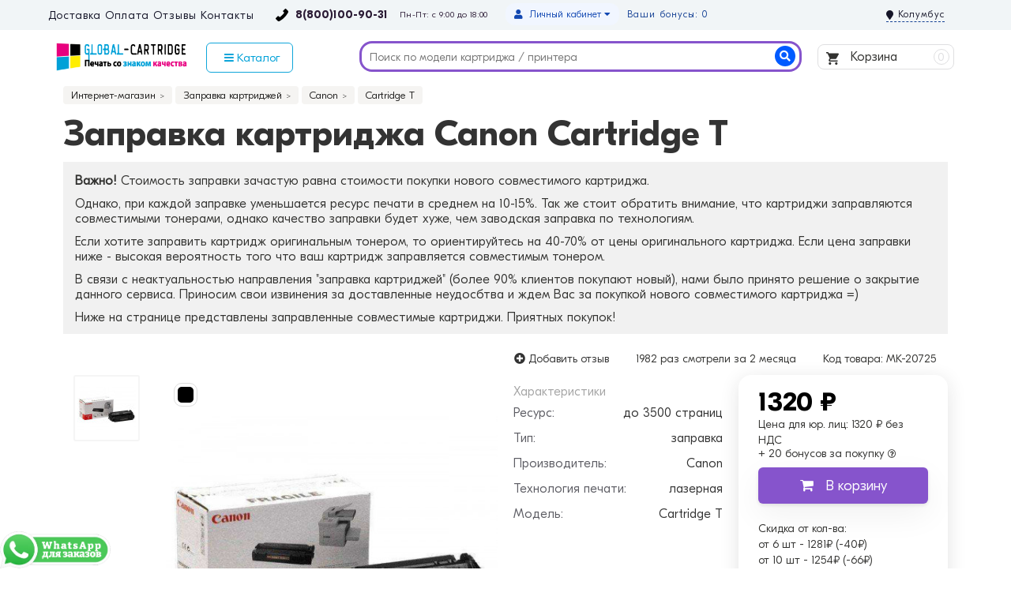

--- FILE ---
content_type: text/html; charset=utf-8
request_url: https://global-cartridge.ru/zapravka-canon-cartridge-t
body_size: 23770
content:
<!DOCTYPE html>
<html dir="ltr" lang="ru">
<head>
<title>Заправка картриджа Canon Cartridge T в Москве по низкой цене с доставкой на дом и офис</title>
<meta charset="UTF-8" />
<meta name="viewport" content="width=device-width, initial-scale=1" />
<meta http-equiv="X-UA-Compatible" content="IE=edge" />
<base href="https://global-cartridge.ru/" />
<meta name="description" content="Заправка картриджа Canon Cartridge T по низкой цене в Москве | заправить Cartridge T для принтера дома и в офисе. 8(800)100-90-31" />
<meta name="keywords" content="" />
<meta property="og:title" content="Заправка картриджа Canon Cartridge T в Москве по низкой цене с доставкой на дом и офис" />
<meta property="og:type" content="website" />
<meta property="og:url" content="https://global-cartridge.ru/zapravka-canon-cartridge-t" />
<meta property="og:image" content="https://global-cartridge.ru/image/cachecatalog/cnon/2040-450x450.jpg" />
<meta property="og:site_name" content="GlobalCartridge" />
<link href="https://global-cartridge.ru/zapravka-canon-cartridge-t" rel="canonical" />
<link href="https://global-cartridge.ru/image/catalog/favicon.png" rel="icon" />

<link rel="preload" href="/catalog/view/javascript/bootstrap/css/bootstrap.min.css?v=2.8.0.10" as="style" onload="this.onload=null;this.rel='stylesheet'">
<noscript><link rel="stylesheet" href="/catalog/view/javascript/bootstrap/css/bootstrap.min.css?v=2.8.0.10"></noscript>
<link rel="preload" href="/catalog/view/theme/unishop/stylesheet/stylesheet.css?v=2.8.0.83" as="style" onload="this.onload=null;this.rel='stylesheet'">
<noscript><link rel="stylesheet" href="/catalog/view/theme/unishop/stylesheet/stylesheet.css?v=2.8.0.83"></noscript>
<link rel="preload" href="/catalog/view/theme/unishop/stylesheet/font-awesome.min.css?v=2.8.0.6" as="style" onload="this.onload=null;this.rel='stylesheet'">
<noscript><link rel="stylesheet" href="/catalog/view/theme/unishop/stylesheet/font-awesome.min.css?v=2.8.0.6"></noscript>
<link rel="preload" href="/catalog/view/theme/unishop/stylesheet/elements_0.css?1619096131717" as="style" onload="this.onload=null;this.rel='stylesheet'">
<noscript><link rel="stylesheet" href="/catalog/view/theme/unishop/stylesheet/elements_0.css?1619096131717"></noscript>
<link rel="preload" href="/catalog/view/theme/unishop/stylesheet/stylesheet-media.css?v=2.8.0.83" as="style" onload="this.onload=null;this.rel='stylesheet'">
<noscript><link rel="stylesheet" href="/catalog/view/theme/unishop/stylesheet/stylesheet-media.css?v=2.8.0.83"></noscript>

	<link href="catalog/view/javascript/progroman/progroman.citymanager.css?v=8.3-0" type="text/css" rel="stylesheet" media="screen" />
	<link href="catalog/view/javascript/preorder/preorder.css" type="text/css" rel="stylesheet" media="screen" />
	<link href="catalog/view/javascript/jquery/magnific/magnific-popup.css" type="text/css" rel="stylesheet" media="screen" />
	<link href="catalog/view/javascript/jquery/datetimepicker/bootstrap-datetimepicker.min.css" type="text/css" rel="stylesheet" media="screen" />
	<link href="catalog/view/javascript/ex-reviews/dropzone/min/dropzone.min.css" type="text/css" rel="stylesheet" media="screen" />
	<link href="catalog/view/javascript/ex-reviews/owl-carousel/owl.carousel.css" type="text/css" rel="stylesheet" media="screen" />
	<link href="catalog/view/javascript/ex-reviews/extended_reviews.css?v=1.9" type="text/css" rel="stylesheet" media="screen" />
	<link href="catalog/view/theme/unishop/stylesheet/notification.css" type="text/css" rel="stylesheet" media="screen" />
	<link href="catalog/view/theme/default/stylesheet/sdek.css" type="text/css" rel="stylesheet" media="screen" />
<script>if(!localStorage.getItem('display')) {localStorage.setItem('display', 'grid');}</script>
<script src="catalog/view/javascript/jquery/jquery-2.1.1.min.js"></script>
<script src="catalog/view/javascript/bootstrap/js/bootstrap.min.js"></script>
<script src="catalog/view/theme/unishop/js/common.js"></script>

<script src="catalog/view/javascript/lazyload/jquery.lazyload.min.js" type="text/javascript"></script>
<script type="text/javascript">
$(document).ready(function() {
    $('img.lazy-load').lazyload({
        effect: "fadeIn",
        effectspeed: 100,
        threshold: 0,
        placeholder: "https://global-cartridge.ru//catalog/view/javascript/lazyload/lazy-load.png"
    });
});
</script>
	<script src="catalog/view/javascript/progroman/jquery.progroman.autocomplete.js?v=8.3-0"></script>
	<script src="catalog/view/javascript/progroman/jquery.progroman.citymanager.js?v=8.3-0"></script>
	<script src="catalog/view/javascript/preorder/inputmask/jquery.inputmask.bundle.min.js"></script>
	<script src="catalog/view/javascript/preorder/preorder.js"></script>
	<script src="catalog/view/javascript/jquery/magnific/jquery.magnific-popup.min.js"></script>
	<script src="catalog/view/javascript/jquery/datetimepicker/moment.js"></script>
	<script src="catalog/view/javascript/jquery/datetimepicker/locale/ru-ru.js"></script>
	<script src="catalog/view/javascript/jquery/datetimepicker/bootstrap-datetimepicker.min.js"></script>
	<script src="catalog/view/javascript/ex-reviews/dropzone/min/dropzone.min.js"></script>
	<script src="catalog/view/javascript/ex-reviews/dropzone/min/exif.min.js"></script>
	<script src="catalog/view/javascript/ex-reviews/owl-carousel/owl.carousel.min.js"></script>
	<script src="catalog/view/javascript/jquery/owl-carousel/owl.carousel.min.js"></script>
	<script src="//api-maps.yandex.ru/2.1/?lang=ru_RU&ns=cdekymap"></script>
	<script src="catalog/view/javascript/sdek.js"></script>
	


	

                            
</head>
<body class="product-product-20725">
<div class="top-nav-bg">
<div class="container top-nav">

<!--<div class="infomation-top">
<div class="message-box" style="
    background: #ffee02;
    color: #000;
    padding: 7px;
    margin-top: -10px;
    margin-bottom: 15px;
    font-size: 16px;
    border-radius: 6px;
    text-align: center;
">Уважаемые покупатели, наблюдается сбой в работе телефонии. Ведутся восстановительные работы. Приносим свои извинения. <br />Все вопросы просьба писать на почту info@global-cartridge.ru</div>
</div>-->

<div class="left-side">
<ul>
<li><a href="https://global-cartridge.ru/delivery">Доставка</a></li>
<li><a href="https://global-cartridge.ru/oplata">Оплата</a></li>
<li><a href="https://global-cartridge.ru/allreviewspage/">Отзывы</a></li>
<li><a href="https://global-cartridge.ru/contact">Контакты</a></li>
</ul>

<div class="phone">
<span><a href="tel:88001009031">8(800)100-90-31</a></span>
<div class="time-block">
<div class="time-clock"><span>Пн-Пт: с 9:00 до 18:00</span></div>
</div>
</div>

</div>

<div class="right-side">
<a href="tel:+74991139384"><div class="phone-mobile"></div></a>
<div id="mail"><a href="mailto:info@global-cartridge.ru">info@global-cartridge.ru</a></div>

<div id="account" class="btn-group">

Ваши бонусы: 0
<button class="btn btn-link dropdown-toggle" data-toggle="dropdown">
	<i class="fa fa-user"></i> 
	<span>Личный кабинет</span> 
	<i class="fa fa-caret-down"></i>
</button>
        <ul class="dropdown-menu dropdown-menu-right">
                        <li><a onclick="register();" >Регистрация</a></li>
            <li><a onclick="login();">Войти</a></li>
                    </ul>
</div>
	
	
<div class="prmn-cmngr"><div class="prmn-cmngr__content">
  <div class="prmn-cmngr__title">
    <span class="prmn-cmngr__title-text">
          </span>
    <a class="prmn-cmngr__city">
      <span class="glyphicon glyphicon-map-marker fa fa-map-marker"></span>
      <span class="prmn-cmngr__city-name">Колумбус</span>
    </a>
  </div>
  </div></div>

</div>

</div>
</div>



<header>
	<div class="container">
<div class="row">


<!--лого-->
	<div class="col-lg-2 col-md-2 col-sm-2 col-xs-12">
	
	<div id="logo">
		<a href="https://global-cartridge.ru/"><img src="/image/catalog/logo-glob-new.png" title="GlobalCartridge" alt="GlobalCartridge" class="img-responsive" /></a>
		<!--noindex--><a href="https://global-cartridge.ru/"><div class="logo-mobile"><img src="/image/catalog/icon/home-mobile-logo.png"> Global-Cartridge - печать <span>без полос</span> с 2008 года!</div></a><!--/noindex-->
</div>
	</div>
<!--лого end-->	

<!--каталог -->
<div class="col-lg-2 col-md-2 col-sm-3 col-xs-6">
<nav id="menu" class="menu2 navbar">
<div class="collapse navbar-collapse navbar-ex1-collapse">
<ul class="nav navbar-nav">

<li class="has-children"><a class="catalog-menu" style="background: #fff;color: #00a1d8;border-radius: 6px;"><i class="fa fa-navicon"></i> Каталог</a>
<div class="dropdown-menu column-1 basic-menu" style="margin-left: -46px;">
<ul class="list-unstyled">

<li>
<a href="https://global-cartridge.ru/lazernye-kartridzhi/"><span>Картриджи для лазерных принтеров</span></a>
<span class="dropdown-toggle visible-xs"><i class="fa fa-plus" aria-hidden="true"></i><i class="fa fa-minus" aria-hidden="true"></i></span>
<div class="dropdown-menu">
<ul>
<li><a href="https://global-cartridge.ru/brother1/">Brother</a></li>
<li><a href="https://global-cartridge.ru/canon/">Canon</a></li>
<li><a href="https://global-cartridge.ru/epson/">Epson</a></li>
<li><a href="https://global-cartridge.ru/hp/">HP</a></li>
<li><a href="https://global-cartridge.ru/kyocera/">Kyocera Mita</a></li>
<li><a href="https://global-cartridge.ru/lexmark/">Lexmark</a></li>
<li><a href="https://global-cartridge.ru/panasonic/">Panasonic</a></li>
<li><a href="https://global-cartridge.ru/samsung/">Samsung</a></li>
<li><a href="https://global-cartridge.ru/xerox/">Xerox</a></li>
<li><a href="https://global-cartridge.ru/konica-minolta/">Konica Minolta</a></li>
<li><a href="https://global-cartridge.ru/pantum/">Pantum</a></li>
<li><a href="https://global-cartridge.ru/oki/">Oki</a></li>
<li><a href="https://global-cartridge.ru/ricoh/">Ricoh</a></li>
<li><a href="https://global-cartridge.ru/sharp/">Sharp</a></li>
<li><a href="https://global-cartridge.ru/toshiba/">Toshiba</a></li>
</ul>
</div>
</li>

<li><a href="https://global-cartridge.ru/strujnye-kartridzhi/"><span>Картриджи для струйных принтеров</span></a>
<span class="dropdown-toggle visible-xs"><i class="fa fa-plus" aria-hidden="true"></i><i class="fa fa-minus" aria-hidden="true"></i></span>
<div class="dropdown-menu">
<ul>
<li><a href="https://global-cartridge.ru/brother-st/">Brother</a></li>
<li><a href="https://global-cartridge.ru/canon-st/">Canon</a></li>
<li><a href="https://global-cartridge.ru/epson-st/">Epson</a></li>
<li><a href="https://global-cartridge.ru/hp-st/">HP (Hewlett-Packard)</a></li>
<li><a href="https://global-cartridge.ru/lexmark-st/">Lexmark</a></li>
</ul>
</div>
</li>

<li><a href="https://global-cartridge.ru/katalog-kartridges/"><span>Каталог расходных материалов</span></a>
<span class="dropdown-toggle visible-xs"><i class="fa fa-plus" aria-hidden="true"></i><i class="fa fa-minus" aria-hidden="true"></i></span>
<div class="dropdown-menu">
<ul>
<li><a href="https://global-cartridge.ru/original-all/">Оригинальные</a></li>
<li><a href="https://global-cartridge.ru/compatible-all/">Аналоги</a>
<div class="dropdown-menu">
<ul>
<li><a href="https://global-cartridge.ru/colouring">Colouring</a></li>
<li><a href="https://global-cartridge.ru/galaprint">Gala Print</a></li>
<li><a href="https://global-cartridge.ru/nvprint">Nv Print</a></li>
<li><a href="https://global-cartridge.ru/profiline">Profi Line</a></li>
</ul>
</div>
</li>
</ul>
</div>
</li>

<li><a href="https://global-cartridge.ru/printer/"><span>Картриджи для принтеров и МФУ</span></a>
<div class="dropdown-menu">
<ul>
<li><a href="https://global-cartridge.ru/lazer-printers/">Лазерные</a></li>
<li><a href="https://global-cartridge.ru/strujnye-printers/">Струйные</a></li>
</ul>
</div>
</li>

<li><a href="https://global-cartridge.ru/zapravka/"><span>Заправка</span></a></li>
<li><a href="https://global-cartridge.ru/bumaga-plenka/"><span>Бумага и пленка для печати (фотобумага)</span></a></li>
<li><a href="https://global-cartridge.ru/search/?search=фотобарабан&description=true"><span>Фотобарабаны</span></a></li>

</ul>
</div>

</li>

</ul>
</div>

</nav>
</div>
<!--каталог end -->


<!--поиск--><div id="div_search" class="col-lg-6 col-md-6 col-sm-4 col-xs-12"><div id="search" class="search_form input-group se">
	<input type="hidden" name="filter_category_id" value="">	
	<input type="text" name="search" value="" placeholder="Поиск по модели картриджа / принтера" class="input-lg" autocomplete="off">
	<span class="input-group-btn">
		<button type="button" class="search"><i class="fa fa-search"></i><span class="none">Найти</span></button>
	</span>
</div>
<div id="search_phrase" class="hidden-xs hidden-sm">
	</div></div><!--поиск end-->
<script>$('#div_search > *').clone().appendTo('#div_search2');</script>

<!--корзина-->
<div class="col-lg-2 col-md-2 col-sm-3 col-xs-6">
<div id="cart" class="btn-group pull-right ">
	<button type="button" data-toggle="dropdown" data-loading-text="Загрузка..." class="btn dropdown-toggle"><img src="/image/catalog/cart.svg"> Корзина <span id="cart-total">0</span></button>
	<ul class="dropdown-menu pull-right">
					<li style="padding-top:0;border-top:none">
				<p class="text-center">Ваша корзина пуста!<br /> Но вы всегда можете ее наполнить товарами и оформить заказ.</p>
			</li>
			</ul>
<script>
function p_array() {
}

function replace_button(product_id, options){
	$('.'+product_id).html('<i class="fa fa-shopping-cart"></i> <span>В корзину +1</span>').addClass('in_cart');
}
function return_button(product_id) {
	$('.'+product_id).html('<i class="fa fa-shopping-cart"></i> <span>В корзину</span>').removeClass('in_cart');
}

$(document).ready(function() {
	p_array();
});
</script>
</div></div>
<!--корзина end-->	

</div>
	</div>

</header>


<div id="main_content"><div class="product-all">
<div class="container">


	<ul class="breadcrumb">
														<li itemscope itemtype="https://data-vocabulary.org/Breadcrumb"><a href="https://global-cartridge.ru/" itemprop="url"><span itemprop="title">Интернет-магазин</span></a></li>
																					<li itemscope itemtype="https://data-vocabulary.org/Breadcrumb"><a href="https://global-cartridge.ru/zapravka/" itemprop="url"><span itemprop="title">Заправка картриджей</span></a></li>
																					<li itemscope itemtype="https://data-vocabulary.org/Breadcrumb"><a href="https://global-cartridge.ru/zapravka-canon/" itemprop="url"><span itemprop="title">Canon</span></a></li>
																<li itemscope itemtype="https://data-vocabulary.org/Breadcrumb"><span itemprop="title">Cartridge T</span></li>
	</ul>
	<div class="row1">
							<div id="content" class="col-xs-12">


<h1>

				
			
Заправка картриджа Canon Cartridge T</h1>

<!--noindex--><div class="info-zapravka"><p><b>Важно!</b> Стоимость заправки зачастую равна стоимости покупки нового совместимого картриджа.</p>
<p>Однако, при каждой заправке уменьшается ресурс печати в среднем на 10-15%. Так же стоит обратить внимание, что картриджи заправляются совместимыми тонерами, однако качество заправки будет хуже, чем заводская заправка по технологиям.</p>
<p>Если хотите заправить картридж оригинальным тонером, то ориентируйтесь на 40-70% от цены оригинального картриджа. Если цена заправки ниже - высокая вероятность того что ваш картридж заправляется совместимым тонером.</p>
<p></p>
<p>В связи с неактуальностью направления "заправка картриджей" (более 90% клиентов покупают новый), нами было принято решение о закрытие данного сервиса. Приносим свои извинения за доставленные неудосбтва и ждем Вас за покупкой нового совместимого картриджа =)</p>
<p>Ниже на странице представлены заправленные совместимые картриджи. Приятных покупок!</p>
</div><!--/noindex-->



<div class="top-tovar ">

<div class="product-rating"><a href="" onclick="$('a[href=\'#tab-review\']').trigger('click'); scroll_to('#tab-review'); return false;"><span><i data-toggle="tooltip" title="Добавить отзыв" class="fa fa-plus-circle" aria-hidden="true"></i> Добавить отзыв</span></a></div>

<button type="button" data-toggle="tooltip" class="none wishlist btn btn-default" title="В закладки" onclick="wishlist.add('20725');"><i class="fa fa-heart"></i> <span>В избранное</span></button>
<button type="button" data-toggle="tooltip" class="none compare btn btn-default" title="В сравнение" onclick="compare.add('20725');"><i class="fa fa-exchange"></i> <span>Сравнение</span></button>
<div class="buy"><span>1982 раз</span> смотрели за 2 месяца</div>
<div class="buy">Код товара: <span>MK-20725</span></div>

</div>

<div id="product" class="row product-block ">

<div class="col-lg-6 col-md-4 col-sm-4 col-xs-6 image-tovar " itemscope itemtype="https://schema.org/ImageObject"><!-- ФОТО -->

<ul class="thumbnails">
<li>
<a class="thumbnail" href="https://global-cartridge.ru/image/cachecatalog/cnon/2040-800x800.jpg" title="Заправка картриджа Canon Cartridge T" data-key="0">
<img src="https://global-cartridge.ru/image/cachecatalog/cnon/2040-450x450.jpg"  data-zoom-image="https://global-cartridge.ru/image/cachecatalog/cnon/2040-800x800.jpg" title="Заправка картриджа Canon Cartridge T" alt="Заправка картриджа Canon Cartridge T" />
</a>
										
<!-- ЦВЕТ -->

                            
<div class="option row">

<div class="form-group col-xs-12 ">
<div id="input-option4832">
<div class="radio">
	<label class="input">
<span class="img">
	<img src="https://global-cartridge.ru/image/cachecatalog/color/black-40x40.png" data-toggle="tooltip" alt="черный" title="черный" class="img-thumbnail" />
</span>
	</label>
</div>
</div>
</div>



</div>
<!-- ЦВЕТ END -->
<meta itemprop="name" content="Cartridge T">
<meta itemprop="description" content="Заправка картриджа Canon Cartridge T">
</li>


<li id="additional-img" class="additional row">
<div class="col-xs-4 col-sm-4 col-lg-12"><a class="thumbnail selected" href="https://global-cartridge.ru/image/cachecatalog/cnon/2040-800x800.jpg" title="Заправка картриджа Canon Cartridge T" data-image="https://global-cartridge.ru/image/cachecatalog/cnon/2040-450x450.jpg" data-zoom-image="https://global-cartridge.ru/image/cachecatalog/cnon/2040-800x800.jpg" data-key="0">
<img src="https://global-cartridge.ru/image/cachecatalog/cnon/2040-74x74.jpg" title="Заправка картриджа Canon Cartridge T" alt="Заправка картриджа Canon Cartridge T" class="img-responsive" />
</a>
</div></li>

</ul>



</div><!-- ФОТО END -->
				
<div class="specifical col-lg-3 col-md-4 col-sm-4 col-xs-12 "><!-- Атрибуты -->









<div class="property">
<div class="name">Характеристики</div>

<div class="parametr">



<div class="parametr_item">Ресурс: <span>до 3500 страниц</span></div>

<div class="parametr_item">Тип: <span>заправка</span></div>

<div class="parametr_item">Производитель: <span>Canon</span></div>

<div class="parametr_item">Технология печати: <span>лазерная</span></div>


			

<div class="parametr_item">Модель: <span>Cartridge T</span></div>

 
</div>

</div>	
											
</div><!-- Атрибуты END -->
					
<div class="col-lg-3 col-md-4 col-sm-4 col-xs-6 price-tovar "><!-- Корзина -->	
<!-- Price-->										
<div class="price ">

<div class="price_call"><span style="display: none;">Цена:</span> 



<span class="price2">1320 ₽</span>

<div class="price_ur">
Цена для юр. лиц: <span class="price_sale_ur">1320 ₽ без НДС</span>
</div>


<!--noindex-->
<div class="mobile-price">
<span class="price_sale">1320 ₽</span>
</div>
<!--/noindex-->

<div class="reward-product">+ 20 бонусов  за покупку <i class="fa fa-question-circle-o" data-toggle="tooltip" title="Застрируйтесь на сайте для получения бонусов"></i></div> 


 


<div class="form-group quantity">
<div class="none">
<input type="hidden" name="product_id" value="20725" />
<span class="left">
<i class="fa fa-minus btn btn-default" onclick="quantity(this, '1', '-');"></i>
</span>
<input type="text" name="quantity" value="1" size="2" id="input-quantity" class="form-control" />
<span class="right">
<i class="fa fa-plus btn btn-default" onclick="quantity(this, '1', '+');"></i>
</span>
</div>

<button type="button" id="button-cart" data-loading-text="Загрузка..." class="add_to_cart button btn btn-lg  20725"><i class="fa fa-shopping-cart"></i><span>В корзину</span></button>

</div>


<div class="bonus-price">
<div class="title-bonus-price">Скидка от кол-ва:</div>
<div><span class="stoke-bonus">от 6 шт</span> - <span class="price-bonus">1281₽ (-40₽)</span></div>
<div><span class="stoke-bonus">от 10 шт</span> - <span class="price-bonus">1254₽ (-66₽)</span></div>
<div><span class="stoke-bonus">от 20 шт</span> - <span class="price-bonus">1228₽ (-93₽)</span></div>
<div><span class="stoke-bonus">от 30 шт</span> - <span class="price-bonus">1188₽ (-132₽)</span></div>
<div><span class="stoke-bonus">от 100 шт</span> - <span class="price-bonus">1122₽ (-198₽)</span></div>
<div><span class="stoke-bonus">от 200 шт</span> - <span class="price-bonus">запросить КП</span></div>
</div>



	
<div class="wrap_price">Выезд мастера на дом или офис: <span>бесплатно</span></div>
<div class="wrap_price">Принесу сам в мастерскую: <span>скидка 20% на заправку</span></div>

<!---->


<button type="button" class="quick_order button btn btn-default btn-lg" data-toggle="modal" data-target="#form70Modal"><span>Купить в 1 клик</span></button> 

<div class="organization">
<div class="name-organ">Для организаций:</div> 
<button type="button" class="quick_order button btn btn-default btn-lg" data-toggle="modal" data-target="#form42Modal">Выставить счет</button>
</div>

</div>
<!-- Price and-->

</div>
</div><!-- Корзина END -->
<!--Товар end-->








	

	

<div class="rating-tovar col-lg-9 col-md-8 col-sm-8 col-xs-12">
<div id="tab-review"></div>
</div>

<div class="triger col-lg-9 col-md-8 col-sm-8 col-xs-12">
<div class="block col-sm-4 col-xs-12"><i class="fa fa-cogs"></i> Не требует перепрошивки принтера или МФУ</div>
<div class="block col-sm-4 col-xs-12"><i class="fa fa-refresh"></i> Не подошел картридж?<br> Замена или возврат</div>
<div class="block col-sm-4 col-xs-12"><i class="fa fa-check-square-o"></i> Проверка совместимости с вашим устройством</div>
</div>

<table class="table col-lg-9 col-md-8 col-sm-8 col-xs-12">
<tbody>
<tr>
<td class="col-md-3 print">Подходит для принтеров</td>
<td class="print prints">
<div class="printers-relat col-md-4 col-xs-6"><a href="https://global-cartridge.ru/canon-fax-l380s" title="Картриджи для принтера Canon FAX-L380s">
Canon FAX-L380s</a> </div>
<div class="printers-relat col-md-4 col-xs-6"><a href="https://global-cartridge.ru/canon-fax-l390" title="Картриджи для принтера Canon FAX-L390">
Canon FAX-L390</a> </div>
<div class="printers-relat col-md-4 col-xs-6"><a href="https://global-cartridge.ru/canon-fax-l400" title="Картриджи для принтера Canon FAX-L400">
Canon FAX-L400</a> </div>
<div class="printers-relat col-md-4 col-xs-6"><a href="https://global-cartridge.ru/canon-laserclass-510" title="Картриджи для принтера Canon LaserClass 510">
Canon LaserClass 510</a> </div>
<div class="printers-relat col-md-4 col-xs-6"><a href="https://global-cartridge.ru/canon-laserclass-fax-l398" title="Картриджи для принтера Canon LaserClass FAX-L398">
Canon LaserClass FAX-L398</a> </div>
<div class="printers-relat col-md-4 col-xs-6"><a href="https://global-cartridge.ru/canon-laserclass-pc-d320" title="Картриджи для принтера Canon LaserClass PC-D320">
Canon LaserClass PC-D320</a> </div>
<div class="printers-relat col-md-4 col-xs-6"><a href="https://global-cartridge.ru/canon-pc-d340" title="Картриджи для принтера Canon PC-D340">
Canon PC-D340</a> </div>
</td>
</tr>


</tbody>
</table>

	
<div class="releted col-lg-9 col-md-8 col-sm-8 col-xs-12">
<a id="compatible"></a>
<div class="heading"><span>Не только заправляем, но и продаем!</span></div><div class="block-tab compatible"><!-- АНАЛОГИ -->


<div class="compat">
<div class="product_carousel">
<div class="products product_similar_related ">







<div class="product-layout-1  col-md-3 col-sm-4 col-xs-6 stock-prod gala">

<!--noindex-->
<div class="salesd" data-toggle="tooltip" title="Выгодная покупка"><img src="https://main-cdn.sbermegamarket.ru/upload/mnt/3bfda5d1-4452-4fb0-87a6-3ff4b38d5c6d.png" alt="" class="badge__image"></div>
<!--/noindex--> 


<div class="product-thumb transition">
<div class="image">
<a href="https://global-cartridge.ru/brother-dr-1075-a">
<img src="https://global-cartridge.ru/image/cachecatalog/product_easy/11000_11500/11114/2305_DR-1075_oz-300x300.jpg"   alt="Драм картридж GalaPrint DR-1075 совместимый" title="Драм картридж GalaPrint DR-1075 совместимый" class="img-responsive" />
</a>


</div>


<div class="product-name">



<div class="favorite-price">

<div class="price-sale2"><span class="old_price_sale_proc">- 128 ₽</span></div>
<div class="price-wp"><span class="price_sale">458 ₽</span> <!--noindex--><div class="reward-product">+ 7Б <i class="fa fa-question-circle-o" data-toggle="tooltip" title="Зарегистрируйтесь на сайте для получения бонусов"></i></div> <!--/noindex--></div>
<div class="new_price"><span class="old_price_sale">586 ₽</span></div>
	

</div>





<div class="caption">
<a href="https://global-cartridge.ru/brother-dr-1075-a" title="Драм картридж GalaPrint DR-1075 совместимый">
Драм картридж GalaPrint DR-1075 совместимый</a>

<!--noindex--><div class="rating">
<span class="fa fa-stack"><i class="fa fa-star fa-stack-1x"></i><i class="fa fa-star-o fa-stack-1x"></i></span>
<span class="fa fa-stack"><i class="fa fa-star fa-stack-1x"></i><i class="fa fa-star-o fa-stack-1x"></i></span>
<span class="fa fa-stack"><i class="fa fa-star fa-stack-1x"></i><i class="fa fa-star-o fa-stack-1x"></i></span>
<span class="fa fa-stack"><i class="fa fa-star fa-stack-1x"></i><i class="fa fa-star-o fa-stack-1x"></i></span>
<span class="fa fa-stack"><i class="fa fa-star fa-stack-1x"></i><i class="fa fa-star-o fa-stack-1x"></i></span>
 
<span data-toggle="tooltip" title="Количество отзывов" lass="rating-all" class="rating-text">10</span>
</div><!--/noindex-->


<!--noindex-->
<div class="mini-attr">     
    <span>10000 страниц</span>
        </div>
<!--/noindex-->
						
</div>

<!--noindex-->
<div class="stock_status_id">
<span  class="green" style="color: #999;">В наличии 21 шт.</span>

<div class="polosa-stock"><span style="width:21%"></span></div>
</div>
<!--/noindex-->

<div class="cart_bott">
<a class="add_to_cart button btn btn-lg" type="button" onclick="cart.add('11114', $(this).parent().find('#quantity').val() );" data-toggle="tooltip" title="В корзину"><span class="kupit">Купить</span></a></div>

					

</div>

<div class="specific">
<div><!-- ЦВЕТ -->
<!-- Код опции, можно взять из product.tpl. Например для Select -->
<div class="form-group col-xs-12 ">
<div id="input-option13912">
<label class="input">
<span class="img">
<img src="https://global-cartridge.ru/image/cachecatalog/color/black-300x300.png" data-toggle="tooltip" alt="черный" title="черный" />
</span>
</label>
</div>
</div>
<!-- Конец кода опции Select -->
<!-- Код опции, можно взять из product.tpl. Например для Select -->
<!-- Конец кода опции Select -->
 
<!-- ЦВЕТ END -->
</div>
</div>

 

</div>
</div>		



<div class="product-layout-1  col-md-3 col-sm-4 col-xs-6 stock-prod gala">

<!--noindex-->
<div class="salesd" data-toggle="tooltip" title="Выгодная покупка"><img src="https://main-cdn.sbermegamarket.ru/upload/mnt/3bfda5d1-4452-4fb0-87a6-3ff4b38d5c6d.png" alt="" class="badge__image"></div>
<!--/noindex--> 


<div class="product-thumb transition">
<div class="image">
<a href="https://global-cartridge.ru/brother-tn-1075-a">
<img src="https://global-cartridge.ru/image/cachecatalog/product_easy/11000_11500/11024/2507_1-300x300.jpg"   alt="Картридж GalaPrint TN-1075 совместимый" title="Картридж GalaPrint TN-1075 совместимый" class="img-responsive" />
</a>


</div>


<div class="product-name">



<div class="favorite-price">

<div class="price-sale2"><span class="old_price_sale_proc">- 92 ₽</span></div>
<div class="price-wp"><span class="price_sale">328 ₽</span> <!--noindex--><div class="reward-product">+ 5Б <i class="fa fa-question-circle-o" data-toggle="tooltip" title="Зарегистрируйтесь на сайте для получения бонусов"></i></div> <!--/noindex--></div>
<div class="new_price"><span class="old_price_sale">420 ₽</span></div>
	

</div>





<div class="caption">
<a href="https://global-cartridge.ru/brother-tn-1075-a" title="Картридж GalaPrint TN-1075 совместимый">
Картридж GalaPrint TN-1075 совместимый</a>

<!--noindex--><div class="rating">
<span class="fa fa-stack"><i class="fa fa-star fa-stack-1x"></i><i class="fa fa-star-o fa-stack-1x"></i></span>
<span class="fa fa-stack"><i class="fa fa-star fa-stack-1x"></i><i class="fa fa-star-o fa-stack-1x"></i></span>
<span class="fa fa-stack"><i class="fa fa-star fa-stack-1x"></i><i class="fa fa-star-o fa-stack-1x"></i></span>
<span class="fa fa-stack"><i class="fa fa-star fa-stack-1x"></i><i class="fa fa-star-o fa-stack-1x"></i></span>
<span class="fa fa-stack"><i class="fa fa-star fa-stack-1x"></i><i class="fa fa-star-o fa-stack-1x"></i></span>
 
<span data-toggle="tooltip" title="Количество отзывов" lass="rating-all" class="rating-text">45</span>
</div><!--/noindex-->


<!--noindex-->
<div class="mini-attr">     
    <span>1000 страниц</span>
        </div>
<!--/noindex-->
						
</div>

<!--noindex-->
<div class="stock_status_id">
<span  class="green" style="color: #999;">В наличии 5 шт.</span>

<div class="polosa-stock"><span style="width:5%"></span></div>
</div>
<!--/noindex-->

<div class="cart_bott">
<a class="add_to_cart button btn btn-lg" type="button" onclick="cart.add('11024', $(this).parent().find('#quantity').val() );" data-toggle="tooltip" title="В корзину"><span class="kupit">Купить</span></a></div>

					

</div>

<div class="specific">
<div><!-- ЦВЕТ -->
<!-- Код опции, можно взять из product.tpl. Например для Select -->
<div class="form-group col-xs-12 ">
<div id="input-option14380">
<label class="input">
<span class="img">
<img src="https://global-cartridge.ru/image/cachecatalog/color/black-300x300.png" data-toggle="tooltip" alt="черный" title="черный" />
</span>
</label>
</div>
</div>
<!-- Конец кода опции Select -->
<!-- Код опции, можно взять из product.tpl. Например для Select -->
<!-- Конец кода опции Select -->
 
<!-- ЦВЕТ END -->
</div>
</div>

 

</div>
</div>		



<div class="product-layout-1  col-md-3 col-sm-4 col-xs-6 stock-prod profi">

<!--noindex-->
<div class="salesd" data-toggle="tooltip" title="Выгодная покупка"><img src="https://main-cdn.sbermegamarket.ru/upload/mnt/3bfda5d1-4452-4fb0-87a6-3ff4b38d5c6d.png" alt="" class="badge__image"></div>
<!--/noindex--> 


<div class="product-thumb transition">
<div class="image">
<a href="https://global-cartridge.ru/brother-tn-1075-d">
<img src="https://global-cartridge.ru/image/cachecatalog/dbpics/12227-300x300.JPG"   alt="Картридж ProfiLine TN-1075 совместимый" title="Картридж ProfiLine TN-1075 совместимый" class="img-responsive" />
</a>


</div>


<div class="product-name">



<div class="favorite-price">

<div class="price-sale2"><span class="old_price_sale_proc">- 212 ₽</span></div>
<div class="price-wp"><span class="price_sale">706 ₽</span> <!--noindex--><div class="reward-product">+ 11Б <i class="fa fa-question-circle-o" data-toggle="tooltip" title="Зарегистрируйтесь на сайте для получения бонусов"></i></div> <!--/noindex--></div>
<div class="new_price"><span class="old_price_sale">918 ₽</span></div>
	

</div>





<div class="caption">
<a href="https://global-cartridge.ru/brother-tn-1075-d" title="Картридж ProfiLine TN-1075 совместимый">
Картридж ProfiLine TN-1075 совместимый</a>

<!--noindex--><div class="rating">
<span class="fa fa-stack"><i class="fa fa-star fa-stack-1x"></i><i class="fa fa-star-o fa-stack-1x"></i></span>
<span class="fa fa-stack"><i class="fa fa-star fa-stack-1x"></i><i class="fa fa-star-o fa-stack-1x"></i></span>
<span class="fa fa-stack"><i class="fa fa-star fa-stack-1x"></i><i class="fa fa-star-o fa-stack-1x"></i></span>
<span class="fa fa-stack"><i class="fa fa-star fa-stack-1x"></i><i class="fa fa-star-o fa-stack-1x"></i></span>
<span class="fa fa-stack"><i class="fa fa-star fa-stack-1x"></i><i class="fa fa-star-o fa-stack-1x"></i></span>
 
<span data-toggle="tooltip" title="Количество отзывов" lass="rating-all" class="rating-text">34</span>
</div><!--/noindex-->


<!--noindex-->
<div class="mini-attr">     
    <span>1000 страниц</span>
        </div>
<!--/noindex-->
						
</div>

<!--noindex-->
<div class="stock_status_id">
<span  class="green" style="color: #999;">В наличии 28 шт.</span>

<div class="polosa-stock"><span style="width:28%"></span></div>
</div>
<!--/noindex-->

<div class="cart_bott">
<a class="add_to_cart button btn btn-lg" type="button" onclick="cart.add('11021', $(this).parent().find('#quantity').val() );" data-toggle="tooltip" title="В корзину"><span class="kupit">Купить</span></a></div>

					

</div>

<div class="specific">
<div><!-- ЦВЕТ -->
<!-- Код опции, можно взять из product.tpl. Например для Select -->
<div class="form-group col-xs-12 ">
<div id="input-option14376">
<label class="input">
<span class="img">
<img src="https://global-cartridge.ru/image/cachecatalog/color/black-300x300.png" data-toggle="tooltip" alt="черный" title="черный" />
</span>
</label>
</div>
</div>
<!-- Конец кода опции Select -->
<!-- Код опции, можно взять из product.tpl. Например для Select -->
<!-- Конец кода опции Select -->
 
<!-- ЦВЕТ END -->
</div>
</div>

 

</div>
</div>		



<div class="product-layout-1  col-md-3 col-sm-4 col-xs-6 stock-prod profi">

<!--noindex-->
<!--/noindex--> 


<div class="product-thumb transition">
<div class="image">
<a href="https://global-cartridge.ru/brother-dr-1075-d">
<img src="https://global-cartridge.ru/image/cachecatalog/dbpics/13292-300x300.JPG"   alt="Драм картридж ProfiLine DR-1075 совместимый" title="Драм картридж ProfiLine DR-1075 совместимый" class="img-responsive" />
</a>


</div>


<div class="product-name">



<div class="favorite-price">

<div class="price-sale2"><span class="old_price_sale_proc">- 283 ₽</span></div>
<div class="price-wp"><span class="price_sale">943 ₽</span> <!--noindex--><div class="reward-product">+ 14Б <i class="fa fa-question-circle-o" data-toggle="tooltip" title="Зарегистрируйтесь на сайте для получения бонусов"></i></div> <!--/noindex--></div>
<div class="new_price"><span class="old_price_sale">1226 ₽</span></div>
	

</div>





<div class="caption">
<a href="https://global-cartridge.ru/brother-dr-1075-d" title="Драм картридж ProfiLine DR-1075 совместимый">
Драм картридж ProfiLine DR-1075 совместимый</a>

<!--noindex--><div class="rating">
<span class="fa fa-stack"><i class="fa fa-star fa-stack-1x"></i><i class="fa fa-star-o fa-stack-1x"></i></span>
<span class="fa fa-stack"><i class="fa fa-star fa-stack-1x"></i><i class="fa fa-star-o fa-stack-1x"></i></span>
<span class="fa fa-stack"><i class="fa fa-star fa-stack-1x"></i><i class="fa fa-star-o fa-stack-1x"></i></span>
<span class="fa fa-stack"><i class="fa fa-star fa-stack-1x"></i><i class="fa fa-star-o fa-stack-1x"></i></span>
<span class="fa fa-stack"><i class="fa fa-star fa-stack-1x"></i><i class="fa fa-star-o fa-stack-1x"></i></span>
 
<span data-toggle="tooltip" title="Количество отзывов" lass="rating-all" class="rating-text">26</span>
</div><!--/noindex-->


<!--noindex-->
<div class="mini-attr">     
    <span>10000 страниц</span>
        </div>
<!--/noindex-->
						
</div>

<!--noindex-->
<div class="stock_status_id">
<span  class="green" style="color: #999;">В наличии 12 шт.</span>

<div class="polosa-stock"><span style="width:12%"></span></div>
</div>
<!--/noindex-->

<div class="cart_bott">
<a class="add_to_cart button btn btn-lg" type="button" onclick="cart.add('11111', $(this).parent().find('#quantity').val() );" data-toggle="tooltip" title="В корзину"><span class="kupit">Купить</span></a></div>

					

</div>

<div class="specific">
<div><!-- ЦВЕТ -->
<!-- Код опции, можно взять из product.tpl. Например для Select -->
<div class="form-group col-xs-12 ">
<div id="input-option13910">
<label class="input">
<span class="img">
<img src="https://global-cartridge.ru/image/cachecatalog/color/black-300x300.png" data-toggle="tooltip" alt="черный" title="черный" />
</span>
</label>
</div>
</div>
<!-- Конец кода опции Select -->
<!-- Код опции, можно взять из product.tpl. Например для Select -->
<!-- Конец кода опции Select -->
 
<!-- ЦВЕТ END -->
</div>
</div>

 

</div>
</div>		



<div class="product-layout-1  col-md-3 col-sm-4 col-xs-6 stock-prod colour">

<!--noindex-->
<!--/noindex--> 


<div class="product-thumb transition">
<div class="image">
<a href="https://global-cartridge.ru/brother-tn-1075-b">
<img src="https://global-cartridge.ru/image/cachecatalog/dbpics/12258-300x300.JPG"   alt="Картридж Colouring TN-1075 совместимый" title="Картридж Colouring TN-1075 совместимый" class="img-responsive" />
</a>


</div>


<div class="product-name">



<div class="favorite-price">

<span class="price2">518 ₽</span> <!--noindex--><div class="reward-product">+ 8Б <i class="fa fa-question-circle-o" data-toggle="tooltip" title="Зарегистрируйтесь на сайте для получения бонусов"></i></div> <!--/noindex-->
	

</div>





<div class="caption">
<a href="https://global-cartridge.ru/brother-tn-1075-b" title="Картридж Colouring TN-1075 совместимый">
Картридж Colouring TN-1075 совместимый</a>



<!--noindex-->
<div class="mini-attr">     
    <span>1000 страниц</span>
        </div>
<!--/noindex-->
						
</div>

<!--noindex-->
<div class="stock_status_id">
<span class="green" style="color: #999;">В наличии 100+ шт.</span>

<div class="polosa-stock"><span style="width:87%"></span></div>
</div>
<!--/noindex-->

<div class="cart_bott">
<a class="add_to_cart button btn btn-lg" type="button" onclick="cart.add('11022', $(this).parent().find('#quantity').val() );" data-toggle="tooltip" title="В корзину"><span class="kupit">Купить</span></a></div>

					

</div>

<div class="specific">
<div><!-- ЦВЕТ -->
<!-- Код опции, можно взять из product.tpl. Например для Select -->
<div class="form-group col-xs-12 ">
<div id="input-option14378">
<label class="input">
<span class="img">
<img src="https://global-cartridge.ru/image/cachecatalog/color/black-300x300.png" data-toggle="tooltip" alt="черный" title="черный" />
</span>
</label>
</div>
</div>
<!-- Конец кода опции Select -->
<!-- Код опции, можно взять из product.tpl. Например для Select -->
<!-- Конец кода опции Select -->
 
<!-- ЦВЕТ END -->
</div>
</div>

 

</div>
</div>		



<div class="product-layout-1  col-md-3 col-sm-4 col-xs-6 profi">

<!--noindex-->
<!--/noindex--> 


<div class="product-thumb transition">
<div class="image">
<a href="https://global-cartridge.ru/canon-cartridge-t-d">
<img style="opacity: 0.4;" src="https://global-cartridge.ru/image/cachecatalog/cnon/2040-300x300.jpg"   alt="Картридж ProfiLine Cartridge T совместимый" title="Картридж ProfiLine Cartridge T совместимый" class="img-responsive" />
</a>


</div>


<div class="product-name">



<div class="favorite-price">

<span class="price2">1654 ₽</span> <!--noindex--><div class="reward-product">+ 25Б <i class="fa fa-question-circle-o" data-toggle="tooltip" title="Зарегистрируйтесь на сайте для получения бонусов"></i></div> <!--/noindex-->
	

</div>





<div class="caption">
<a href="https://global-cartridge.ru/canon-cartridge-t-d" title="Картридж ProfiLine Cartridge T совместимый">
Картридж ProfiLine Cartridge T совместимый</a>



<!--noindex-->
<div class="mini-attr">     
    <span>3500 страниц</span>
        </div>
<!--/noindex-->
						
</div>

<!--noindex-->
<div class="stock_status_id">
<span class="red">Нет в наличии</span>

<div class="polosa-stock"><span style="width:1%"></span></div>
</div>
<!--/noindex-->

<div class="cart_bott">
<a class="add_to_cart button btn btn-lg" type="button" onclick="cart.add('2626', $(this).parent().find('#quantity').val() );" data-toggle="tooltip" title="В корзину"><span class="kupit">Купить</span></a></div>

					

</div>

<div class="specific">
<div><!-- ЦВЕТ -->
<!-- Код опции, можно взять из product.tpl. Например для Select -->
<div class="form-group col-xs-12 ">
<div id="input-option943">
<label class="input">
<span class="img">
<img src="https://global-cartridge.ru/image/cachecatalog/color/black-300x300.png" data-toggle="tooltip" alt="черный" title="черный" />
</span>
</label>
</div>
</div>
<!-- Конец кода опции Select -->
<!-- Код опции, можно взять из product.tpl. Например для Select -->
<!-- Конец кода опции Select -->
 
<!-- ЦВЕТ END -->
</div>
</div>

 

</div>
</div>		



<div class="product-layout-1  col-md-3 col-sm-4 col-xs-6">

<!--noindex-->
<!--/noindex--> 


<div class="product-thumb transition">
<div class="image">
<a href="https://global-cartridge.ru/canon-cartridge-t-c">
<img style="opacity: 0.4;" src="https://global-cartridge.ru/image/cachecatalog/brazer/cartridge_%282%29-300x300.jpg"   alt="Картридж NvPrint Cartridge T совместимый" title="Картридж NvPrint Cartridge T совместимый" class="img-responsive" />
</a>


</div>


<div class="product-name">



<div class="favorite-price">

<span class="price2">1504 ₽</span> <!--noindex--><div class="reward-product">+ 23Б <i class="fa fa-question-circle-o" data-toggle="tooltip" title="Зарегистрируйтесь на сайте для получения бонусов"></i></div> <!--/noindex-->
	

</div>





<div class="caption">
<a href="https://global-cartridge.ru/canon-cartridge-t-c" title="Картридж NvPrint Cartridge T совместимый">
Картридж NvPrint Cartridge T совместимый</a>



<!--noindex-->
<div class="mini-attr">     
    <span>3500 страниц</span>
        </div>
<!--/noindex-->
						
</div>

<!--noindex-->
<div class="stock_status_id">
<span class="red">Нет в наличии</span>

<div class="polosa-stock"><span style="width:1%"></span></div>
</div>
<!--/noindex-->

<div class="cart_bott">
<a class="add_to_cart button btn btn-lg" type="button" onclick="cart.add('2628', $(this).parent().find('#quantity').val() );" data-toggle="tooltip" title="В корзину"><span class="kupit">Купить</span></a></div>

					

</div>

<div class="specific">
<div><!-- ЦВЕТ -->
<!-- Код опции, можно взять из product.tpl. Например для Select -->
<div class="form-group col-xs-12 ">
<div id="input-option945">
<label class="input">
<span class="img">
<img src="https://global-cartridge.ru/image/cachecatalog/color/black-300x300.png" data-toggle="tooltip" alt="черный" title="черный" />
</span>
</label>
</div>
</div>
<!-- Конец кода опции Select -->
<!-- Код опции, можно взять из product.tpl. Например для Select -->
<!-- Конец кода опции Select -->
 
<!-- ЦВЕТ END -->
</div>
</div>

 

</div>
</div>		



<div class="product-layout-1  col-md-3 col-sm-4 col-xs-6">

<!--noindex-->
<!--/noindex--> 


<div class="product-thumb transition">
<div class="image">
<a href="https://global-cartridge.ru/brother-dr-1075-c">
<img style="opacity: 0.4;" src="https://global-cartridge.ru/image/cachecatalog/brazer/cartridge_%282%29-300x300.jpg"   alt="Драм картридж NvPrint DR-1075 совместимый" title="Драм картридж NvPrint DR-1075 совместимый" class="img-responsive" />
</a>


</div>


<div class="product-name">



<div class="favorite-price">

<span class="price2">2684 ₽</span> <!--noindex--><div class="reward-product">+ 40Б <i class="fa fa-question-circle-o" data-toggle="tooltip" title="Зарегистрируйтесь на сайте для получения бонусов"></i></div> <!--/noindex-->
	

</div>





<div class="caption">
<a href="https://global-cartridge.ru/brother-dr-1075-c" title="Драм картридж NvPrint DR-1075 совместимый">
Драм картридж NvPrint DR-1075 совместимый</a>

<!--noindex--><div class="rating">
<span class="fa fa-stack"><i class="fa fa-star fa-stack-1x"></i><i class="fa fa-star-o fa-stack-1x"></i></span>
<span class="fa fa-stack"><i class="fa fa-star fa-stack-1x"></i><i class="fa fa-star-o fa-stack-1x"></i></span>
<span class="fa fa-stack"><i class="fa fa-star-o fa-stack-1x"></i></span>
<span class="fa fa-stack"><i class="fa fa-star-o fa-stack-1x"></i></span>
<span class="fa fa-stack"><i class="fa fa-star-o fa-stack-1x"></i></span>
 
<span data-toggle="tooltip" title="Количество отзывов" lass="rating-all" class="rating-text">9</span>
</div><!--/noindex-->


<!--noindex-->
<div class="mini-attr">     
    <span>10000 страниц</span>
        </div>
<!--/noindex-->
						
</div>

<!--noindex-->
<div class="stock_status_id">
<span class="red">Нет в наличии</span>

<div class="polosa-stock"><span style="width:1%"></span></div>
</div>
<!--/noindex-->

<div class="cart_bott">
<a class="add_to_cart button btn btn-lg" type="button" onclick="cart.add('11113', $(this).parent().find('#quantity').val() );" data-toggle="tooltip" title="В корзину"><span class="kupit">Купить</span></a></div>

					

</div>

<div class="specific">
<div><!-- ЦВЕТ -->
<!-- Код опции, можно взять из product.tpl. Например для Select -->
<div class="form-group col-xs-12 ">
<div id="input-option13914">
<label class="input">
<span class="img">
<img src="https://global-cartridge.ru/image/cachecatalog/color/black-300x300.png" data-toggle="tooltip" alt="черный" title="черный" />
</span>
</label>
</div>
</div>
<!-- Конец кода опции Select -->
<!-- Код опции, можно взять из product.tpl. Например для Select -->
<!-- Конец кода опции Select -->
 
<!-- ЦВЕТ END -->
</div>
</div>

 

</div>
</div>		

















<div class="product-layout-1  col-md-3 col-sm-4 col-xs-6">

<!--noindex-->
<!--/noindex--> 


<div class="product-thumb transition">
<div class="image">
<a href="https://global-cartridge.ru/canon-cartridge-t">
<img style="opacity: 0.4;" src="https://global-cartridge.ru/image/cachecatalog/cnon/2040-300x300.jpg"   alt="Картридж Canon Cartridge T оригинальный" title="Картридж Canon Cartridge T оригинальный" class="img-responsive" />
</a>


</div>


<div class="product-name">



<div class="favorite-price">

<span class="price2">14578 ₽</span> <!--noindex--><div class="reward-product">+ 219Б <i class="fa fa-question-circle-o" data-toggle="tooltip" title="Зарегистрируйтесь на сайте для получения бонусов"></i></div> <!--/noindex-->
	

</div>





<div class="caption">
<a href="https://global-cartridge.ru/canon-cartridge-t" title="Картридж Canon Cartridge T оригинальный">
Картридж Canon Cartridge T оригинальный</a>



<!--noindex-->
<div class="mini-attr">     
    <span>3500 страниц</span>
        </div>
<!--/noindex-->
						
</div>

<!--noindex-->
<div class="stock_status_id">
<span class="red">Нет в наличии</span>

<div class="polosa-stock"><span style="width:1%"></span></div>
</div>
<!--/noindex-->

<div class="cart_bott">
<a class="add_to_cart button btn btn-lg" type="button" onclick="cart.add('2625', $(this).parent().find('#quantity').val() );" data-toggle="tooltip" title="В корзину"><span class="kupit">Купить</span></a></div>

					
<div class="specific-desc">
<div class="herekt">черный</div>
</div>					

</div>

<div class="specific">
<div><!-- ЦВЕТ -->
<!-- Код опции, можно взять из product.tpl. Например для Select -->
<div class="form-group col-xs-12 ">
<div id="input-option942">
<label class="input">
<span class="img">
<img src="https://global-cartridge.ru/image/cachecatalog/color/black-300x300.png" data-toggle="tooltip" alt="черный" title="черный" />
</span>
</label>
</div>
</div>
<!-- Конец кода опции Select -->
<!-- Код опции, можно взять из product.tpl. Например для Select -->
<!-- Конец кода опции Select -->
 
<!-- ЦВЕТ END -->
</div>
</div>

 

</div>
</div>		


</div>
	</div>
</div>

<script type="text/javascript">
	module_type_view('carousel', '.product_similar2222');
</script>




</div><!-- АНАЛОГИ END -->

</div>

	
<div class="releted col-lg-9 col-md-8 col-sm-8 col-xs-12">

<a id="compatible"></a>
<div class="heading"><span>Заправка (в цену включен выезд мастера на дом)</span></div>
<div class="block-tab compatible"><!-- АНАЛОГИ -->


<div class="compat">
<div class="product_carousel">
<div class="products product_similar_related">
<div class="product-layout-1  col-md-4 col-sm-6 col-xs-12">
<div class="product-thumb transition">

<div class="image">
<a href="https://global-cartridge.ru/zapravka-brother-tn-1075">
<img style="opacity: 0.4;" src="https://global-cartridge.ru/image/cachecatalog/tn1075_363357131337-300x300.jpg"   alt="Заправка картриджа Brother TN-1075" title="Заправка картриджа Brother TN-1075" class="img-responsive" />
</a>
</div>









<div class="product-name">

<div class="caption">
<a href="https://global-cartridge.ru/zapravka-brother-tn-1075" title="Заправка картриджа Brother TN-1075">
Заправка картриджа Brother TN-1075</a>						
</div>

<div class="favorite-price">
<span class="price2">1320 ₽</span>
	
<a class="add_to_cart button btn btn-lg" type="button" onclick="cart.add('22804', $(this).parent().find('#quantity').val() );"> <i class="fa fa-shopping-cart"></i></a>
</div>

<!--noindex-->
<div class="stock_status_id"><span class="red">Нет в наличии</span></div>
<!--/noindex-->
</div>





<div class="specific-desc2">
<!--<div class="herekt">Технология печати: <span>лазерная</span></div>-->
<div class="herekt2">Привезите к нам в магазин и получите <span>скидку 20%</span></div>
</div>	

<div class="specific">
<div><!-- ЦВЕТ -->
<!-- Код опции, можно взять из product.tpl. Например для Select -->
<div class="form-group col-xs-12 ">
<div id="input-option14381">
	<label class="input">
<span class="img">
	<img src="https://global-cartridge.ru/image/cachecatalog/color/black-300x300.png" data-toggle="tooltip" alt="черный" title="черный" />
</span>
	</label>
</div>
</div>
<!-- Конец кода опции Select -->
<!-- Код опции, можно взять из product.tpl. Например для Select -->
<!-- Конец кода опции Select -->
 
<!-- ЦВЕТ END --></div>
</div>		

</div>
</div>		
</div>
</div>
</div>

<script type="text/javascript">
	module_type_view('carousel', '.product_similar2222');
</script>

</div><!-- АНАЛОГИ END -->

</div>

</div>







<div class="row">
<div class="col-xs-12">
<ul class="nav nav-tabs"><!--Вкладки-->
<li class="active"><a href="#tab-specification" data-toggle="tab">Характеристики</a></li>
<li><a href="#tab-delivery" data-toggle="tab">Доставка и оплата</a></li>
</ul><!--Вкладки END -->

<div class="tab-content">

<div class="tab-pane active" id="tab-specification">
<div class="property">
<div class="heading"><span>Описание</span></div>
<table class="table">
<tbody>
<tr><td>Гарантия</td><td>
<p>Мы обязательно делаем наклейку на заправленный нами картридж. Гарантия сохраняется только после проверки качества печати и не более 20 дней с момента заправки.</p>
<p>При каждой заправке, детали изнашиваются и ресурс снижается на 5-10%. Если первый раз заправили и распечатали 1000 листов, на 2-ую заправку картридж отпечатает на 5-10% меньше (900-950 страниц).</p>
</td></tr>
</tbody>
</table>

<table class="table">
<tbody>
<tr class="table-specific"><td>Тип 
</td>
<td>СКРЫТЫЙ</td></tr>

<tr class="table-specific"><td>Производитель
<div class="description_txt"><i class="fa fa-question-circle-o"></i><div class="txt"><div class="info">
<p>Бренд производства, под которым выпускается продукт с завода и доставляется поставщиком.</p> <i class="fa fa-close"></i></div></div></div>
</td><td>Canon</td></tr>




<tr class="table-specific"><td>Ресурс
<div class="description_txt"><i class="fa fa-question-circle-o"></i><div class="txt"><div class="info">
<p>Показатель емкости чернил (тонера), который определяет среднее количество страниц, которое вы сможете напечатать на бумаге формата A4 при 5% заполнении листа. При заправке емкость снижается на 10-15% от начального кол-ва стр. У лазерной печати ресурс измеряется в страницах формата А4, струйник - в мл (объем). Неоригинальные имеют такой же ресурс.</p> <i class="fa fa-close"></i></div></div></div>
</td><td>до 3500 страниц</td></tr>

<tr class="table-specific"><td>Технология печати
<div class="description_txt"><i class="fa fa-question-circle-o"></i><div class="txt"><div class="info">
<p><b>Лазерные</b> - блестящее соотношение скорость/качество делает незаменимыми его как в большом, так и в малом офисе, а также всюду, где необходимо распечатывать большие объёмы документации.</p>
<p><b>Струйная</b> технология обеспечивает высокое разрешение и качество цветной печати.</p> <i class="fa fa-close"></i></div></div></div>
</td><td>лазерная</td></tr>

<tr class="table-specific"><td>Модель</td> <td>Cartridge T</td></tr>


<tr class="table-specific"><td>Артикул</td> <td>GC-20725</td></tr>


<tr class="table-specific"><td>Ширина <div class="description_txt"><i class="fa fa-question-circle-o"></i><div class="txt"><div class="info">
<p>* Габариты максимальной стороны упаковки. Технические свойства носят справочный характер.</p>
 <i class="fa fa-close"></i></div></div></div></td><td>35 см</td></tr>
<tr class="table-specific"><td>Высота</td><td>15 см</td></tr>
<tr class="table-specific"><td>Глубина</td><td>15 см</td></tr>
<tr class="table-specific"><td>Вес <div class="description_txt"><i class="fa fa-question-circle-o"></i><div class="txt"><div class="info">
<p>* Может отличаться, указаны примерные значения.</p>
 <i class="fa fa-close"></i></div></div></div></td><td>650 г.</td></tr>

</tbody>
</table>



	
<div class="name">Заправка картриджа с выездом мастера</div>
<p>Выезд на дом или в офис - бесплатно в пределах Москвы. При оформлении заказа до 12:00 - возможен выезд мастера в этот день (зависит от загруженности). Время работы: с 10:00 до 18:00. Заказать и оставить заявку можно через сайт, либо по телефону.</p>

<div class="name">Заправка в нашем сервисном центре</div>
<p>Скидка составляет 20% от указанной цены. При наличии нужных расходных материалов картридж не обязательно оставлять, заправка производится в течение 7-10 минут. Так же можно оформить доставку на любой адрес.</p>

<div class="name">Заправка совместимых моделей</div>
<p>Компания Global-Cartridge занимается дозаправкой не только оригинальных, но и совместимых картриджей. Важно обратить внимание на качество расходных материалов (шестеренок).</p>

</div>
</div>

	
				
<div class="tab-pane" id="tab-delivery">
<div class="delivery-table">
<div class="name">Условия доставки по г. Москва и в регионы России</div>
<div class="name"><i class="fa fa-shipping-fast"></i> До офиса или дома</div>
<!--noindex-->
<table>
<tbody>

<tr>
<td class="delivery-item">Метод</td>
<td>Срок, дней</td>
<td>Цена</td>
</tr>

<tr>
<td class="delivery-item">Самовывоз - Москва, ул. Кусковская, 27к1</td>
<td>1 раб. день</td>
<td>бесплатно</td>
</tr>
<tr>
<td class="delivery-item">До пункта выдачи в пределах МКАД</td>
<td>от 2</td>
<td>от 139 руб.</td>
</tr>
<tr>
<td class="delivery-item">Курьером до двери</td>
<td>от 1</td>
<td>249 руб.</td>
</tr>
<tr>
<td class="delivery-item">Забрать из пунктов выдачи (регионы)</td>
<td>2-3</td>
<td>от 169 руб.</td>
</tr>
<tr>
<td class="delivery-item">До двери (регионы)</td>
<td>2-3</td>
<td>от 299 руб.</td>
</tr>
<tr>
<td colspan="3" class="delivery-item">Бесплатно</td>
</tr>
<tr>
<td colspan="3" class="delivery-item">Москва</td>
<td></td>
<td>от 10000 руб.</td>
</tr>
<tr>
<td colspan="3" class="delivery-item">Московская область*</td>
<td></td>
<td>от 15000 руб.</td>
</tr>
<tr>
<td colspan="3" class="delivery-item">Санкт-Петербург</td>
<td></td>
<td>от 15000 руб.</td>
</tr>

</tbody>
</table>
<!--/noindex-->

<p>Обратите внимание, указаны сроки, которые нам указывает транспортная компания. В случае, если заказ не был доставлен вовремя - просьба связаться с транспортной компанией и выяснить причину.</p>

<hr />

<div class="dost">		  
		  
<div class="dost-2">
<p class="font20-1">Расходные материалы курьером на дом или в офис.</p>
</div>
		  
<div class="dost-3">
<p class="font20-1">В регионы</p>
<ul>
<li>Через СДЭК до двери или пункта выдачи;</li>
</ul>
</div>
		  
</div>
</div>

<div class="optala-garant">
<hr />
<div class="oplata-info">
<div class="name"><i class="fa fa-piggy-bank"></i> Оплата любым способом</div>
<ul>
<li>Наличный расчет</li>
<li>Безналичный платеж</li>
<li>Online через сайт (в разработке)</li>
<li>Через Сбербанк Онлайн</li>
</ul>

<div class="dost">
	<div class="dost-1 col-sm-6">
	<div class="font20-1">Для МСК и МО</div>
	<div class="name">Физическим и юридическим лицам</div>
	<ul><li>наличный расчет;</li><li>безналичный расчет по выставленному счету;</li><li>банковской картой.</li></ul>
	</div>
	<div class="dost-1 col-sm-6">
	<div class="font20-1">Для регионов России</div>
	<div class="name">Физическим и юр. лицам</div>
	<ul><li>банковской картой;</li><li>безналичный расчет по выставленному счету.</li></ul>
	</div>
</div>
</div>

<hr />
<div class="garant-info">
<div class="name"><i class="fa fa-shield-alt"></i> Условия гарантии</div>
		<p>Интернет-магазин Global-Cartridge предоставляет гарантию на весь товар до полного расхода. Так же имеются временные ограничения. В зависимости от выбранного бренда, изменяются сроки.</p>
		<ul>
		<li><a rel="nofollow" href="/search?category_id=107&amp;search=Оригинальный+картридж" class="rds_hl_nofollow">Оригинальный картридж</a> - <b>1 год</b>.</li>
		<li><a rel="nofollow" href="/search?category_id=107&amp;search=ProfiLine" class="rds_hl_nofollow">ProfiLine</a> - <b>2 года.</b>;</li>
		<li><a rel="nofollow" href="/search?category_id=107&amp;search=Colouring" class="rds_hl_nofollow">Colouring</a> - <b>6 мес.</b>;</li>
		<li><a rel="nofollow" href="/search?category_id=107&amp;search=GalaPrint" class="rds_hl_nofollow">GalaPrint</a> - <b>1 год.</b>;</li>
		<li><a rel="nofollow" href="/search?category_id=107&amp;search=NVPrint" class="rds_hl_nofollow">NVPrint</a> - <b>6 мес.</b>.</li>
		</ul>
		<p class="dost-p">Более подробную информацию читайте в <a href="/refunds">соответствующем разделе</a>.</p>
</div>
</div>						

</div>


</div>
</div>
</div>




<!--<div class="preim-product-name">У нас покупают</div>-->
<div class="preim-product">
<div class="block1 col-lg-3 col-sm-3 col-xs-6">
<img src="/image/catalog/icon/delivery-prod.png"> Отправка заказа по России</div>
<div class="block2 col-lg-3 col-sm-3 col-xs-6">
<img src="/image/catalog/icon/credit-card -prod.png"> Удобные способы платежей</div>
<div class="block3 col-lg-3 col-sm-3 col-xs-6">
<img src="/image/catalog/icon/growth-prod.png"> Наличие товара на складе</div>
<div class="block4 col-lg-3 col-sm-3 col-xs-6">
<img src="/image/catalog/icon/protection-prod.png"> Гарантия качества до 24 месяцев</div>
</div>

<!--Форма заявки-->
<div class="forms-image">
<div class="form">
<div class="name">Не тратьте время на поиск <span>подберем картридж за вас!</span></div>

<form style="position: relative;" class="forms-all form-horizontal" id="form41Form">
	<div id="custom-field41-0" class="col-lg-4 col-md-4 col-sm-4 col-xs-12 custom-field required" data-sort="1"><input type="text" name="custom_field[41][41-0]" value="" placeholder="Введите имя" id="input-custom-field41-0" class="form-control" /></div>
	<div id="custom-field41-1" class="col-lg-4 col-md-4 col-sm-4 col-xs-12 custom-field required" data-sort="2"><input type="text" name="custom_field[41][41-1]" value="" placeholder="Введите телефон" id="input-custom-field41-1" class="form-control" /></div>
	
	<div class="col-lg-4 col-md-4 col-sm-4 col-xs-12"><button id="form41Button" type="button"  data-loading-text="Заказать звонок" class="btn btn-primary">Заказать звонок</button>
	</div>
	
<input type="hidden" name="code" value="41"/>
<input type="hidden" id="postpage41" name="post_page" value=""/>
<p>Менеджер задаст несколько вопросов и подберет лучший вариант покупки.</p>
</form>

<!--noindex-->
<script type="text/javascript"><!--
  $('button[id^=\'form-41-button-custom-field\']').on('click', function() {
    var node = this;

    $('#form-upload').remove();

    $('body').prepend('<form enctype="multipart/form-data" id="form-upload" style="display: none;"><input type="file" name="file" /></form>');

    $('#form-upload input[name=\'file\']').trigger('click');

    if (typeof timer != 'undefined') {
        clearInterval(timer);
    }

    timer = setInterval(function() {
      if ($('#form-upload input[name=\'file\']').val() != '') {
        clearInterval(timer);

        $.ajax({
          url: 'index.php?route=tool/upload',
          type: 'post',
          dataType: 'json',
          data: new FormData($('#form-upload')[0]),
          cache: false,
          contentType: false,
          processData: false,
          beforeSend: function() {
            $(node).button('loading');
          },
          complete: function() {
            $(node).button('reset');
          },
          success: function(json) {
            $(node).parent().find('.text-danger').remove();

            if (json['error']) {
              $(node).parent().find('input').after('<div class="text-danger">' + json['error'] + '</div>');
            }

            if (json['success']) {
              alert(json['success']);

              $(node).parent().find('input').val(json['code']);
            }
          },
          error: function(xhr, ajaxOptions, thrownError) {
            alert(thrownError + "\r\n" + xhr.statusText + "\r\n" + xhr.responseText);
          }
        });
      }
    }, 500);
  });
  //--></script>
  <script type="text/javascript"><!--
  $('#form41Button').on('click', function() {
    $('#postpage41').val(document.location.href);
    $.ajax({
      url: 'index.php?route=extension/module/form2304/mail',
      type: 'post',
      data: $('#form41Form').serialize(),
      dataType: 'json',
      beforeSend: function() {
        $('#form41Button').button('loading');
      },
      complete: function() {
        $('#form41Button').button('reset');
      },
      success: function(json) {
        $('#form41Form .alert, .text-danger').remove();
        $('.form-group').removeClass('has-error');

        if (json['success']) {
            var modalfooter = $('#form41Button').parent();
                          $(modalfooter).html('<div class="alert alert-success pull-right" style="margin-bottom:0; padding:6px 14px 6px 14px;"><i class="fa fa-check-circle"></i> ' + json['success']['message'][1]['name'] + '</div>');
                    } else if (json['error']) {
          for (i in json['error']) {
            var element = $('#input-' + i.replace('_', '-'));

            if ($(element).parent().hasClass('input-group')) {
              $(element).parent().after('<div class="text-danger">' + json['error'][i] + '</div>');
            } else {
              $(element).after('<div class="text-danger">' + json['error'][i] + '</div>');
            }
          }
          $('.text-danger').parent().parent().addClass('has-error');
        }
      },
      error: function(xhr, ajaxOptions, thrownError) {
        alert(thrownError + "\r\n" + xhr.statusText + "\r\n" + xhr.responseText);
      }
    });
  });

  //--></script>
<!--/noindex-->

</div>
  
</div>


<div class="searc-url">
<div class="container">
<div class="name">Быстрый поиск</div>
<a href="/canon6/">Принтеры Canon</a> <a href="/sovmestimye-canon/">Аналоги</a> <a href="/originalnye-canon/">Оригинал</a> <a href="/zapravka-canon/">Заправка</a> <a rel="nofollow" href="/search/?search=Canon%20Fax" class="rds_hl_nofollow">Серия Fax</a> <a rel="nofollow" href="/search/?search=Canon%20FC" class="rds_hl_nofollow">FC</a> <a rel="nofollow" href="/search/?search=Canon%20imageClass" class="rds_hl_nofollow">imageClass</a> <a rel="nofollow" href="/search/?search=Canon%20ImageRunner" class="rds_hl_nofollow">ImageRunner</a> <a rel="nofollow" href="/search/?search=Canon%20iR" class="rds_hl_nofollow">iR</a> <a rel="nofollow" href="/search/?search=Canon%20Laser%20Class" class="rds_hl_nofollow">Laser Class</a> <a rel="nofollow" href="/search/?search=Canon%20LaserBase" class="rds_hl_nofollow">LaserBase</a> <a rel="nofollow" href="/search/?search=Canon%20LBP" class="rds_hl_nofollow">LBP</a> <a rel="nofollow" href="/search/?search=Canon%20MF" class="rds_hl_nofollow">MF</a> <a rel="nofollow" href="/search/?search=Canon%20MultiPass" class="rds_hl_nofollow">MultiPass</a> <a rel="nofollow" href="/search/?search=Canon%20NP" class="rds_hl_nofollow">NP</a> <a rel="nofollow" href="/search/?search=Canon%20PC" class="rds_hl_nofollow">PC</a> <a rel="nofollow" href="/search/?search=canon%20i-sensys" class="rds_hl_nofollow">i-Sensys</a> 
<a rel="nofollow" href="/search/?category_id=107&amp;search=цветной" class="rds_hl_nofollow">Цветной (color)</a> <a rel="nofollow" href="/search/?category_id=107&amp;search=черный" class="rds_hl_nofollow">Черные (black)</a> <a rel="nofollow" href="/search/?category_id=107&amp;search=синий" class="rds_hl_nofollow">Синие (cyan)</a> <a rel="nofollow" href="/search/?category_id=107&amp;search=красный" class="rds_hl_nofollow">Красные (red)</a> <a rel="nofollow" href="/search/?category_id=107&amp;search=желтый" class="rds_hl_nofollow">Желтого цвета (yellow)</a> <a rel="nofollow" href="/search/?category_id=107&amp;search=пурпурный" class="rds_hl_nofollow">Пурпурные (magenta)</a> <a rel="nofollow" href="/search/?category_id=107&amp;search=пигментный" class="rds_hl_nofollow">Пигментные (pigment)</a> <a rel="nofollow" href="/search/?category_id=107&amp;search=с%20чипом" class="rds_hl_nofollow">Картридж с чипом</a> <a rel="nofollow" href="/search/?category_id=107&amp;search=водный" class="rds_hl_nofollow">Водный картридж</a> <a rel="nofollow" href="/search/?search=profiline" class="rds_hl_nofollow">Картридж Premium качества</a> <a rel="nofollow" href="/search/?category_id=107&amp;search=тонер" class="rds_hl_nofollow">Тонер-картридж</a> <a rel="nofollow" href="/search/?category_id=107&amp;search=барабан" class="rds_hl_nofollow">Барабан</a> <a rel="nofollow" href="/search/?category_id=107&amp;search=комплект" class="rds_hl_nofollow">Картриджи комплекты (наборы)</a> <a href="/zapravka/">Заправочные картриджи</a> <a rel="nofollow" href="/search/?search=комплект">Комплектующие</a> <a rel="nofollow" href="/search/?search=Фотобарабан">Драм-юниты</a> <a rel="nofollow" href="/search/?search=Canon i-Sensys">Canon i-Sensys</a> <a rel="nofollow" href="/search/?search=LaserJet Pro">HP LaserJet Pro (LJ)</a> <a rel="nofollow" href="/search/?search=DeskJet">DeskJet</a> <a rel="nofollow" href="/search/?search=Samsung SCX">Samsung SCX</a> <a rel="nofollow" href="/search/?search=MFP">MFP</a> <a rel="nofollow" href="/search/?search=DeskJet">DeskJet</a> <a rel="nofollow" href="/search/?search=Brother DCP">Brother DCP</a><a rel="nofollow" href="/search/?search=Драм-картридж">Драм-картриджи</a>

</div>
</div>

<div class="fon-white">
<div class="name-title">Преимущества компании</div>

<div class="preim">
<div class="container">

<div class="block1 col-lg-3 col-md-3 col-sm-3 col-xs-6">
<div class="name">За <span style="color:#e6007e;display:block;">один</span> <span style="color:#e6007e;display:block;">день</span> <span class="mini">собираем и доставляем заказ</span></div>
</div>

<div class="block2 col-lg-3 col-md-3 col-sm-3 col-xs-6">
<div class="name">Более <span style="color:#e6007e;display:block;">5000</span> <span class="mini">картриджей в наличии <br />и под заказ</span></div>
</div>

<div class="block3 col-lg-3 col-md-3 col-sm-3 col-xs-6">
<div class="name"><span style="color:#e6007e;display:block;">15</span> <span style="display:block;">лет</span> <span class="mini">поставляем качественное оборудование</span></div>
</div>

<div class="block4 col-lg-3 col-md-3 col-sm-3 col-xs-6">
<div class="name"><span style="color:#e6007e;display:block;">30</span> <span style="display:block;">дней</span> <span class="mini">на возврат или обмен покупки</span></div>
</div>

</div>
</div>

</div>

	<div class="heading"><span>Подборки товаров</span></div>
<div class="compatible">
<div class="compat">
<div class="product_carousel">
<div class="products product_similar_related">

<div id="relater-carousel" class="owl-carousel productcarusel view">
<div class="product-layout-1">
<div class="product-thumb transition">

<div class="image">
<a href="https://global-cartridge.ru/hp-cf219a-19a-a">
<img src="https://global-cartridge.ru/image/cachecatalog/new/hp-cf219a-200x200.jpg" alt="Драм-картридж GalaPrint CF219A (19A) совместимый" title="Драм-картридж GalaPrint CF219A (19A) совместимый" class="img-responsive" />
</a>
</div>


<div class="product-name">



<div class="favorite-price">

<span class="price2">561 ₽</span> <!--noindex--><div class="reward-product">+ Б <i class="fa fa-question-circle-o" data-toggle="tooltip" title="Зарегистрируйтесь на сайте для получения бонусов"></i></div> <!--/noindex-->
	

</div>






<div class="caption">
<a href="https://global-cartridge.ru/hp-cf219a-19a-a" title="Драм-картридж CF219A (19A) совместимый">
Драм-картридж CF219A (19A) совместимый</a>





<!--noindex-->
<div class="mini-attr">     
    <span>12000 страниц</span>
                        </div>
<!--/noindex-->
						
</div>

<!--noindex-->
<div class="stock_status_id">
<span class="red">Нет в наличии</span>

<div class="polosa-stock"><span style="width:1%"></span></div>
</div>
<!--/noindex-->

<div class="cart_bott">
<a class="add_to_cart button btn btn-lg" type="button" onclick="cart.add('210963', $(this).parent().find('#quantity').val() );" data-toggle="tooltip" title="В корзину"><span class="kupit">Купить</span></a></div>

					

</div>

<button type="button" data-toggle="tooltip" class="wishlist btn btn-default" title="В избранное" onclick="wishlist.add('210963');"><i class="fa fa-heart"></i> </button>
<button type="button" data-toggle="tooltip" class="compare btn btn-default" title="В сравнение" onclick="compare.add('210963');"><i class="fa fa-exchange"></i></button>

</div>
</div>		
<div class="product-layout-1">
<div class="product-thumb transition">

<div class="image">
<a href="https://global-cartridge.ru/brother-tn-217m-a">
<img src="https://global-cartridge.ru/image/cachecatalog/new/brother-tn-217m-200x200.jpg" alt="Картридж GalaPrint TN-217M совместимый" title="Картридж GalaPrint TN-217M совместимый" class="img-responsive" />
</a>
</div>


<div class="product-name">



<div class="favorite-price">

<span class="price2">628 ₽</span> <!--noindex--><div class="reward-product">+ Б <i class="fa fa-question-circle-o" data-toggle="tooltip" title="Зарегистрируйтесь на сайте для получения бонусов"></i></div> <!--/noindex-->
	

</div>






<div class="caption">
<a href="https://global-cartridge.ru/brother-tn-217m-a" title="Картридж TN-217M совместимый">
Картридж TN-217M совместимый</a>





<!--noindex-->
<div class="mini-attr">     
    <span>2300 страниц</span>
                        </div>
<!--/noindex-->
						
</div>

<!--noindex-->
<div class="stock_status_id">
<span class="red">Нет в наличии</span>

<div class="polosa-stock"><span style="width:1%"></span></div>
</div>
<!--/noindex-->

<div class="cart_bott">
<a class="add_to_cart button btn btn-lg" type="button" onclick="cart.add('211520', $(this).parent().find('#quantity').val() );" data-toggle="tooltip" title="В корзину"><span class="kupit">Купить</span></a></div>

					

</div>

<button type="button" data-toggle="tooltip" class="wishlist btn btn-default" title="В избранное" onclick="wishlist.add('211520');"><i class="fa fa-heart"></i> </button>
<button type="button" data-toggle="tooltip" class="compare btn btn-default" title="В сравнение" onclick="compare.add('211520');"><i class="fa fa-exchange"></i></button>

</div>
</div>		
<div class="product-layout-1">
<div class="product-thumb transition">

<div class="image">
<a href="https://global-cartridge.ru/006r01271-c">
<img src="https://global-cartridge.ru/image/cachecatalog/brazer/cartridge_%282%29-200x200.jpg" alt="Картридж NvPrint 006r01271 совместимый" title="Картридж NvPrint 006r01271 совместимый" class="img-responsive" />
</a>
</div>


<div class="product-name">



<div class="favorite-price">

<span class="price2">7894 ₽</span> <!--noindex--><div class="reward-product">+ Б <i class="fa fa-question-circle-o" data-toggle="tooltip" title="Зарегистрируйтесь на сайте для получения бонусов"></i></div> <!--/noindex-->
	

</div>






<div class="caption">
<a href="https://global-cartridge.ru/006r01271-c" title="Картридж NvPrint 006r01271 совместимый">
Картридж NvPrint 006r01271 совместимый</a>





<!--noindex-->
<div class="mini-attr">                    </div>
<!--/noindex-->
						
</div>

<!--noindex-->
<div class="stock_status_id">
<span class="red">Нет в наличии</span>

<div class="polosa-stock"><span style="width:1%"></span></div>
</div>
<!--/noindex-->

<div class="cart_bott">
<a class="add_to_cart button btn btn-lg" type="button" onclick="cart.add('996', $(this).parent().find('#quantity').val() );" data-toggle="tooltip" title="В корзину"><span class="kupit">Купить</span></a></div>

					

</div>

<button type="button" data-toggle="tooltip" class="wishlist btn btn-default" title="В избранное" onclick="wishlist.add('996');"><i class="fa fa-heart"></i> </button>
<button type="button" data-toggle="tooltip" class="compare btn btn-default" title="В сравнение" onclick="compare.add('996');"><i class="fa fa-exchange"></i></button>

</div>
</div>		
<div class="product-layout-1">
<div class="product-thumb transition">

<div class="image">
<a href="https://global-cartridge.ru/hp-cb381a-a">
<img src="https://global-cartridge.ru/image/cachecatalog/pcartridge/3019-200x200.jpg" alt="Картридж GalaPrint CB381A (824A) совместимый" title="Картридж GalaPrint CB381A (824A) совместимый" class="img-responsive" />
</a>
</div>


<div class="product-name">



<div class="favorite-price">

<span class="price2">2639 ₽</span> <!--noindex--><div class="reward-product">+ Б <i class="fa fa-question-circle-o" data-toggle="tooltip" title="Зарегистрируйтесь на сайте для получения бонусов"></i></div> <!--/noindex-->
	

</div>






<div class="caption">
<a href="https://global-cartridge.ru/hp-cb381a-a" title="Картридж CB381A (824A) совместимый">
Картридж CB381A (824A) совместимый</a>





<!--noindex-->
<div class="mini-attr">     
    <span>21000 страниц</span>
                        </div>
<!--/noindex-->
						
</div>

<!--noindex-->
<div class="stock_status_id">
<span class="red">Нет в наличии</span>

<div class="polosa-stock"><span style="width:1%"></span></div>
</div>
<!--/noindex-->

<div class="cart_bott">
<a class="add_to_cart button btn btn-lg" type="button" onclick="cart.add('4834', $(this).parent().find('#quantity').val() );" data-toggle="tooltip" title="В корзину"><span class="kupit">Купить</span></a></div>

					

</div>

<button type="button" data-toggle="tooltip" class="wishlist btn btn-default" title="В избранное" onclick="wishlist.add('4834');"><i class="fa fa-heart"></i> </button>
<button type="button" data-toggle="tooltip" class="compare btn btn-default" title="В сравнение" onclick="compare.add('4834');"><i class="fa fa-exchange"></i></button>

</div>
</div>		
<div class="product-layout-1">
<div class="product-thumb transition">

<div class="image">
<a href="https://global-cartridge.ru/w9193mc-a">
<img src="https://global-cartridge.ru/image/cachecatalog/GalaPrint-200x200.jpg" alt="Тонер-картридж GalaPrint W9193MC совместимый" title="Тонер-картридж GalaPrint W9193MC совместимый" class="img-responsive" />
</a>
</div>


<div class="product-name">



<div class="favorite-price">

<div class="price-sale2"><span class="old_price_sale_proc">- 1,413 ₽</span></div>
<div class="price-wp"><span class="price_sale">5048 ₽</span> <!--noindex--><div class="reward-product">+ Б <i class="fa fa-question-circle-o" data-toggle="tooltip" title="Зарегистрируйтесь на сайте для получения бонусов"></i></div> <!--/noindex--></div>
<div class="new_price"><span class="old_price_sale">6461 ₽</span></div>
	

</div>






<div class="caption">
<a href="https://global-cartridge.ru/w9193mc-a" title="Тонер-картридж W9193MC совместимый">
Тонер-картридж W9193MC совместимый</a>





<!--noindex-->
<div class="mini-attr">     
    <span>28000 страниц</span>
                        </div>
<!--/noindex-->
						
</div>

<!--noindex-->
<div class="stock_status_id">
<span  class="green" style="color: #999;">В наличии 46 шт.</span>

<div class="polosa-stock"><span style="width:46%"></span></div>
</div>
<!--/noindex-->

<div class="cart_bott">
<a class="add_to_cart button btn btn-lg" type="button" onclick="cart.add('214653', $(this).parent().find('#quantity').val() );" data-toggle="tooltip" title="В корзину"><span class="kupit">Купить</span></a></div>

					

</div>

<button type="button" data-toggle="tooltip" class="wishlist btn btn-default" title="В избранное" onclick="wishlist.add('214653');"><i class="fa fa-heart"></i> </button>
<button type="button" data-toggle="tooltip" class="compare btn btn-default" title="В сравнение" onclick="compare.add('214653');"><i class="fa fa-exchange"></i></button>

</div>
</div>		
<div class="product-layout-1">
<div class="product-thumb transition">

<div class="image">
<a href="https://global-cartridge.ru/ricoh-406482-spc310he-d">
<img src="https://global-cartridge.ru/image/cachecatalog/new/img_id6480801588993423472-200x200.jpeg" alt="Картридж ProfiLine 406482 (SPC310HE) совместимый" title="Картридж ProfiLine 406482 (SPC310HE) совместимый" class="img-responsive" />
</a>
</div>


<div class="product-name">



<div class="favorite-price">

<span class="price2">3005 ₽</span> <!--noindex--><div class="reward-product">+ Б <i class="fa fa-question-circle-o" data-toggle="tooltip" title="Зарегистрируйтесь на сайте для получения бонусов"></i></div> <!--/noindex-->
	

</div>






<div class="caption">
<a href="https://global-cartridge.ru/ricoh-406482-spc310he-d" title="Картридж 406482 (SPC310HE) совместимый">
Картридж 406482 (SPC310HE) совместимый, Premium</a>





<!--noindex-->
<div class="mini-attr">     
    <span>6000 страниц</span>
                        </div>
<!--/noindex-->
						
</div>

<!--noindex-->
<div class="stock_status_id">
<span class="red">Нет в наличии</span>

<div class="polosa-stock"><span style="width:1%"></span></div>
</div>
<!--/noindex-->

<div class="cart_bott">
<a class="add_to_cart button btn btn-lg" type="button" onclick="cart.add('211912', $(this).parent().find('#quantity').val() );" data-toggle="tooltip" title="В корзину"><span class="kupit">Купить</span></a></div>

					

</div>

<button type="button" data-toggle="tooltip" class="wishlist btn btn-default" title="В избранное" onclick="wishlist.add('211912');"><i class="fa fa-heart"></i> </button>
<button type="button" data-toggle="tooltip" class="compare btn btn-default" title="В сравнение" onclick="compare.add('211912');"><i class="fa fa-exchange"></i></button>

</div>
</div>		
</div>
	</div>
</div>

</div>
 </div>
 
<script type="text/javascript"><!--
$('#relater-carousel').owlCarousel({
  items : 4,
itemsDesktop : [1199, 4],
itemsDesktopSmall : [979, 3],
itemsTablet : [768, 2],
itemsMobile : [479, 1],
  autoPlay: 5000,
  navigation: true,
  navigationText: ['<i class="fa fa-chevron-left fa-2x"></i>', '<i class="fa fa-chevron-right fa-2x"></i>'],
  pagination: false
});
--></script>
	<div class="heading"><span>Просмотренные товары</span></div>
<div class="compat">
<div class="product_carousel">
<div class="products product_similar_lastview">
    <div class="product-layout-1">
<div class="product-thumb transition mini">

<div class="image">
<a href="https://global-cartridge.ru/zapravka-canon-cartridge-t">
<img src="https://global-cartridge.ru/image/cachecatalog/cnon/2040-200x200.jpg" alt="Заправка картриджа Canon Cartridge T" title="Заправка картриджа Canon Cartridge T" class="img-responsive" />
</a>
</div>

<div class="caption"><a href="https://global-cartridge.ru/zapravka-canon-cartridge-t" title="Заправка картриджа Canon Cartridge T">Заправка картриджа Canon Cartridge T</a></div>

<div class="favorite-price">
<span class="price2">1320 ₽</span>
	
<button class="add_to_cart button btn btn-lg" type="button" onclick="cart.add('20725', $(this).parent().find('#quantity').val() );"> <i class="fa fa-shopping-cart"></i></button>
</div>		
			

</div>
</div>
  </div>
</div>
</div>

<script type="text/javascript">
	module_type_view('carousel', '.product_similar_lastview');
</script>

				
</div>
</div>

</div>
</div>
<!--noindex-->
<script>
$('select[name=\'recurring_id\'], input[name="quantity"]').change(function(){
	$.ajax({
		url: 'index.php?route=product/product/getRecurringDescription',
		type: 'post',
		data: $('input[name=\'product_id\'], input[name=\'quantity\'], select[name=\'recurring_id\']'),
		dataType: 'json',
		beforeSend: function() {
			$('#recurring-description').html('');
		},
		success: function(json) {
			$('.alert, .text-danger').remove();

			if (json['success']) {
				$('#recurring-description').html(json['success']);
			}
		}
	});
});
	
	dataLayer.push({
		'ecommerce':{
			'currencyCode':"RUB",
			'detail':{
				'products':[{
					'id': 20725, 
					'name': "Заправка картриджа Canon Cartridge T", 
					'brand': "Canon", 
					'category': "Canon", 
					'vatiant': '', 
					'quantity': 1, 
					'price': 1320				}]
			}
		}
	});

$('#button-cart').on('click', function() {
	$.ajax({
		url: 'index.php?route=checkout/cart/add',
		type: 'post',
		data: $('#product input[type=\'text\'], #product input[type=\'hidden\'], #product input[type=\'radio\']:checked, #product input[type=\'checkbox\']:checked, #product select, #product textarea'),
		dataType: 'json',
		success: function(json) {
			$('.alert, .text-danger').remove();
			$('.form-group').removeClass('has-error');

			if (json['error']) {
				if (json['error']['option']) {
					for (i in json['error']['option']) {
						var element = $('#input-option' + i.replace('_', '-'));

						if (element.parent().hasClass('input-group')) {
							element.parent().after('<div class="text-danger">' + json['error']['option'][i] + '</div>');
						} else {
							element.after('<div class="text-danger">' + json['error']['option'][i] + '</div>');
						}
						
						$('#content').parent().before('<div class="alert alert-danger"><i class="fa fa-exclamation-circle"></i> ' + json['error']['option'][i] + '<button type="button" class="close" data-dismiss="alert">&times;</button></div>');
					}
				}

				if (json['error']['recurring']) {
					$('select[name=\'recurring_id\']').after('<div class="text-danger">' + json['error']['recurring'] + '</div>');
				}

				$('.text-danger').parent().addClass('has-error');
			}

			if (json['success']) {
				$('.tooltip').remove();
				
				html = '<div id="modal-cart" class="modal">';
				html += '<div class="modal-dialog">';
				html += '<div class="modal-content">';
				html += '<div class="modal-header">';
				html += '<button type="button" class="close" data-dismiss="modal" aria-hidden="true">&times;</button>';
				html += '</div>';
				html += '<div class="modal-body">';
				html += json['success_new'];
				html += '</div>';
				html += '</div>';
				html += '</div>';
				html += '</div>';
					
				var $html = $(html);
					
				if(!$('#unicheckout').length) {
					if('popup' == 'popup') {
						$('#modal-cart').remove();
						$('html body').append($html);
						$('#modal-cart').addClass('fade').modal('show');
					} else {
						if(!$('html body').find('.cart-wrapper').length){
							$('html body').append('<div class="cart-wrapper"></div>');
						}
						
						$('.cart-wrapper').prepend($html)
							
						setTimeout(function() { 
							$html.remove();
						}, 3000);
					}
				}
				
				$('#cart > button').html('<img src="/image/catalog/cart.svg"> Корзина <span id="cart-total" class="active">' + json['total_items'] + '</span>');
				replace_button(20725);
				
				dataLayer.push({
					'ecommerce':{
						'currencyCode':'RUB',
						'add':{
							'products':[json['products']]
						}
					}
				});

				$('#cart > ul').load('index.php?route=common/cart/info ul li');
				$('#cart').addClass('show');
			}
		},
        error: function(xhr, ajaxOptions, thrownError) {
            alert(thrownError + "\r\n" + xhr.statusText + "\r\n" + xhr.responseText);
        }
	});
});

$('.date').datetimepicker({
	pickTime: false
});

$('.datetime').datetimepicker({
	pickDate: true,
	pickTime: true
});

$('.time').datetimepicker({
	pickDate: false
});

$('button[id^=\'button-upload\']').on('click', function() {
	var node = this;

	$('#form-upload').remove();

	$('body').prepend('<form enctype="multipart/form-data" id="form-upload" style="display: none;"><input type="file" name="file" /></form>');

	$('#form-upload input[name=\'file\']').trigger('click');

	if (typeof timer != 'undefined') {
    	clearInterval(timer);
	}

	timer = setInterval(function() {
		if ($('#form-upload input[name=\'file\']').val() != '') {
			clearInterval(timer);

			$.ajax({
				url: 'index.php?route=tool/upload',
				type: 'post',
				dataType: 'json',
				data: new FormData($('#form-upload')[0]),
				cache: false,
				contentType: false,
				processData: false,
				beforeSend: function() {
					$(node).button('loading');
				},
				complete: function() {
					$(node).button('reset');
				},
				success: function(json) {
					$('.text-danger').remove();

					if (json['error']) {
						$(node).parent().find('input').after('<div class="text-danger">' + json['error'] + '</div>');
					}

					if (json['success']) {
						alert(json['success']);

						$(node).parent().find('input').attr('value', json['code']);
					}
				},
				error: function(xhr, ajaxOptions, thrownError) {
					alert(thrownError + "\r\n" + xhr.statusText + "\r\n" + xhr.responseText);
				}
			});
		}
	}, 500);
});

$('#review').delegate('.pagination a', 'click', function(e) {
    e.preventDefault();
    $('#review').fadeOut('slow').load(this.href).fadeIn('slow');
});


$('#tab-review').html('</div><div id="review"></div>');
$('#review').load('index.php?route=product/extended_reviews/review&product-id=20725');
$('#review').delegate('.pagination a', 'click', function(e) {
    e.preventDefault();
    $('#review').load(this.href);
});
  

$('#button-review').on('click', function() {
	$.ajax({
		url: 'index.php?route=product/product/write&product_id=20725',
		type: 'post',
		dataType: 'json',
		data: $("#form-review").serialize(),
		beforeSend: function() {
			$('#button-review').button('loading');
		},
		complete: function() {
			$('#button-review').button('reset');
		},
		success: function(json) {
			$('.alert-success, .alert-danger').remove();

			if (json['error']) {
				$('#content').parent().before('<div class="alert alert-danger"><i class="fa fa-exclamation-circle"></i> ' + json['error'] + '<button type="button" class="close" data-dismiss="alert">&times;</button></div>');
			}

			if (json['success']) {
				$('#review').after('<div class="alert alert-success"><i class="fa fa-check-circle"></i> ' + json['success'] + '</div>');
				$('#form-review input, #form-review textarea').val('');
				$('.review_star input').attr('checked', false).prop('checked', false);
				$('#form-review').slideToggle();
			}
		}
	});
});

$(function() {
	var img_array = [], elem = $('#product .thumbnails'), elemA = elem.find('li:first a'), elemImg = elemA.find('img');
	
	elem.find('#additional-img a').each(function() {
		img_array.push({src:$(this).attr('href'), type:'image', title:$(this).attr('title')});
	});
	
	elem.find('#additional-img a').on('click', function(e) {
		e.preventDefault();
			
		var href = $(this).attr('href'), thumb = $(this).data('image'), title = $(this).attr('title'), key = $(this).data('key');
			
		elem.find('#additional-img a').removeClass('selected');
			
		$(this).addClass('selected');
			
		elemA.attr('href', href).data('key', key);
		elemImg.attr('src', thumb);
			
		img_array[key].src = href;
		img_array[key].type = 'image';
		img_array[key].title = title;
	});
	
	if(img_array.length == 0) {
		img_array.push({src:elemA.attr('href'), type:'image', title:elemImg.attr('title')});
	}
	
	elemA.click(function(e) {
		e.preventDefault();
		$.magnificPopup.open({
			items:img_array,
			gallery:{
				enabled:true,
			},
		});
		$.magnificPopup.instance.goTo(parseFloat($(this).data('key')));
	});

	
	var hash = window.location.hash;

	if (hash) {
		$('.nav-tabs a').each(function() {
			var href = $(this).attr('href');	
			if (hash == href) {
				$($(this)).trigger('click');
				scroll_to(hash);
			}
		});
	
		var hashpart = hash.split('#');
		var  vals = hashpart[1].split('-');
		for (i=0; i<vals.length; i++) {			
			$('div.option').find('select option[value="'+vals[i]+'"]').attr('selected', true).trigger('select');
			$('div.option').find('input[type="radio"][value="'+vals[i]+'"]').attr('checked', true).prop('checked', true);
			$('div.option').find('input[type="checkbox"][value="'+vals[i]+'"]').attr('checked', true).prop('checked', true);
		}
	}
	
	$('.review_star input').on('click', function(){
		$('.stars i').attr('class', 'far fa-star');
		$('.stars i:lt('+$(this).val()+')').attr('class', 'fa fa-star');
		$('.review_star input').attr('checked', false).prop('checked', false);
		$(this).attr('checked', true).prop('checked', true);
	});
	

});
</script>
<script type="application/ld+json">
	{
		"@context": "https://schema.org",
		"@type": "Product",
		"url": "https://global-cartridge.ru/zapravka-canon-cartridge-t",
		"name": "Заправка картриджа Canon Cartridge T",
		"category": "Canon",
		"image": "https://global-cartridge.ru/image/cachecatalog/cnon/2040-800x800.jpg",
		"brand": "Canon",
		"manufacturer": "Canon",
		"model": "Cartridge T",
		"unite": "",
		"mpn": "3",
		"description": "",
				"offers": {
			"@type": "Offer",
			"availability": "https://schema.org/InStock",
			"price": "1320",
			"priceCurrency": "RUB",
			"url": "https://global-cartridge.ru/zapravka-canon-cartridge-t"
		}
	}
</script>



<script type="text/javascript">
 $(document).ready(function(){
    $("#tabs-function").on("click","a", function (event) {
        event.preventDefault();
        var id  = $(this).attr('href'),
            top = $(id).offset().top;
        $('body,html').animate({scrollTop: top}, 1000);
    });
});
</script>
<!--/noindex-->

<!--noindex-->
<div class="modal-fix" id="form70Modal" tabindex="-1" role="dialog" aria-labelledby="form70ModalLabel">
<div class="modal-dialog modal-sm" role="document">
<div class="modal-content">
<div class="modal-header">
<button type="button" class="close" data-dismiss="modal" aria-label="Close"><span aria-hidden="true">&times;</span></button>
<div class="popup-heading" id="form70ModalLabel">Купить в 1 клик</div>
</div>
 <div class="modal-body">
<form style="position: relative;" class="form-horizontal" id="form70Form">
 <div class="row">
 <div class="col-sm-12">
 <div id="custom-field70-0" class="form-group custom-field required" data-sort="1">
<label class="hide control-label"for="input-custom-field70-0">Имя</label>
<div class="col-sm-12">
<input type="text" name="custom_field[70][70-0]" value="" placeholder="Ваше имя" id="input-custom-field70-0" class="form-control" />
</div>
</div>

 <div id="custom-field70-1" class="form-group custom-field required" data-sort="2">
<label class="hide control-label"for="input-custom-field70-1">Телефон</label>
<div class="col-sm-12">
<input type="text" name="custom_field[70][70-1]" value="" placeholder="+7 (___) ___-__-__" id="input-custom-field70-1" class="form-control" />
</div>
</div>

 <div id="custom-field70-2" class="form-group custom-field" data-sort="3">
<label class="hide control-label"for="input-custom-field70-2">E-mail</label>
<div class="col-sm-12">
<input type="text" name="custom_field[70][70-2]" value="" placeholder="E-mail для отслеживания заказа" id="input-custom-field70-2" class="form-control" />
</div>
</div>

 <div id="custom-field70-3" class="form-group custom-field required" data-sort="4">
<label class="name control-label" style="padding-left: 10px;">Количество товара</label>
<div class="col-sm-12">
<div id="input-custom-field70-3">
<div class="radio-inline">
 <label class="input">
<input type="radio" name="custom_field[70][70-3]" value="1" checked />
<span></span>1 шт.</label>
 </div>
<div class="radio-inline">
 <label class="input">
<input type="radio" name="custom_field[70][70-3]" value="2" />
<span></span>2 шт.</label>
 </div>
<div class="radio-inline">
 <label class="input">
<input type="radio" name="custom_field[70][70-3]" value="3" />
<span></span>3 шт.</label>
 </div>
<div class="radio-inline">
 <label class="input">
<input type="radio" name="custom_field[70][70-3]" value="4" />
<span></span>4 шт.</label>
 </div>
<div class="radio-inline">
 <label class="input">
<input type="radio" name="custom_field[70][70-3]" value="5" />
<span></span>5 шт.</label>
 </div>
<div class="radio-inline">
 <label class="input">
<input type="radio" name="custom_field[70][70-3]" value="6" />
<span></span>5+ шт.</label>
 </div>
</div>
</div>
</div>

<div id="custom-field70-4" class="form-group custom-field required" data-sort="5">
<label class="hide control-label"  for="input-custom-field70-4">Доставка</label>
<div class="col-sm-12">
<input type="text" name="custom_field[70][70-4]" value="" placeholder="Адрес доставки (с указанием города)" id="input-custom-field70-4" class="form-control" />
</div>
</div>

<div id="custom-field70-5" class="form-group custom-field" data-sort="6">
<label class="hide control-label" >Пункт выдачи</label>
<div class="col-sm-12">
<div id="input-custom-field70-5">
<div class="checkbox">
<label>
<input type="checkbox" name="custom_field[70][70-5][]" value="1" />Подобрать ближайший пункт выдачи</label>
</div>
</div>
</div>
</div>
                                                                                                        
<div id="custom-field70-6" class="form-group custom-field" data-sort="7">
<label class="hide control-label"  for="input-custom-field70-6">Комментарий</label>
<div class="col-sm-12">
<textarea name="custom_field[70][70-6]" rows="5" placeholder="Дополнительная информация по заказу" id="input-custom-field70-6" class="form-control"></textarea>
</div>
</div>

 </div>
 <div class="col-sm-12">

</div>
</div>
<input type="hidden" name="code" value="70"/>
<input type="hidden" id="postpage70" name="post_page" value=""/>
 </form>	
</div>

<div class="modal-footer">
 <button id="form70Button" type="button"data-loading-text="Отправить" class="btn btn-primary">Отправить</button>
</div>
</div>
 </div>
</div>





<div class="modal-fix" id="form70Modal" tabindex="-1" role="dialog" aria-labelledby="form70ModalLabel">
<div class="modal-dialog modal-sm" role="document">
<div class="modal-content">
<div class="modal-header">
<button type="button" class="close" data-dismiss="modal" aria-label="Close"><span aria-hidden="true">&times;</span></button>
<div class="popup-heading" id="form70ModalLabel">Купить в 1 клик</div>
</div>
<div class="modal-body">
<form style="position: relative;" class="form-horizontal" id="form70Form">
<div class="row">
<div class="col-sm-12">
<div id="custom-field70-0" class="form-group custom-field required" data-sort="1">
<label class="hide control-label"  for="input-custom-field70-0">Имя</label>
<div class="col-sm-12">
<input type="text" name="custom_field[70][70-0]" value="" placeholder="Ваше имя" id="input-custom-field70-0" class="form-control" />
</div>
</div>

<div id="custom-field70-1" class="form-group custom-field required" data-sort="2">
<label class="hide control-label"  for="input-custom-field70-1">Телефон</label>
<div class="col-sm-12">
<input type="text" name="custom_field[70][70-1]" value="" placeholder="+7 (___) ___-__-__" id="input-custom-field70-1" class="form-control" />
</div>
</div>

<div id="custom-field70-6" class="form-group custom-field" data-sort="3">
<label class="hide control-label"  for="input-custom-field70-6">E-mail</label>
<div class="col-sm-12">
<input type="text" name="custom_field[70][70-6]" value="" placeholder="E-mail для отслеживания заказа" id="input-custom-field70-6" class="form-control" />
</div>
</div>

<div id="custom-field70-2" class="form-group custom-field required" data-sort="4">
<label class="name control-label" style="padding-left: 10px;">Количество товара</label>
<div class="col-sm-12">
<div id="input-custom-field70-2">
<div class="radio-inline">
<label class="input">
<input type="radio" name="custom_field[70][70-2]" value="1" checked />
<span></span>1 шт.</label>
 </div>
<div class="radio-inline">
<label class="input">
<input type="radio" name="custom_field[70][70-2]" value="2" />
<span></span>2 шт.</label>
 </div>
<div class="radio-inline">
<label class="input">
<input type="radio" name="custom_field[70][70-2]" value="3" />
<span></span>3 шт.</label>
 </div>
<div class="radio-inline">
<label class="input">
<input type="radio" name="custom_field[70][70-2]" value="4" />
<span></span>4 шт.</label>
 </div>
<div class="radio-inline">
<label class="input">
<input type="radio" name="custom_field[70][70-2]" value="5" />
<span></span>5 шт.</label>
 </div>
<div class="radio-inline">
<label class="input">
<input type="radio" name="custom_field[70][70-2]" value="6" />
<span></span>5+ шт.</label>
 </div>
</div>
</div>
 </div>

<div id="custom-field70-3" class="form-group custom-field required" data-sort="5">
<label class="hide control-label"for="input-custom-field70-3">Доставка</label>
<div class="col-sm-12">
<input type="text" name="custom_field[70][70-3]" value="" placeholder="Адрес доставки (с указанием города)" id="input-custom-field70-3" class="form-control" />
</div>
 </div>
 
  <div id="custom-field70-4" class="form-group custom-field" data-sort="6">
<label class="hide control-label" >Пункт выдачи</label>
<div class="col-sm-12">
<div id="input-custom-field70-4">
<div class="checkbox">
<label>
<input type="checkbox" name="custom_field[70][70-4][]" value="1" />Подобрать ближайший пункт выдачи</label>
 </div>
</div>
</div>
 </div>
 
<div id="custom-field70-5" class="form-group custom-field" data-sort="7">
<label class="hide control-label"for="input-custom-field70-5">Комментарий</label>
<div class="col-sm-12">
<textarea name="custom_field[70][70-5]" rows="5" placeholder="Дополнительная информация по заказу" id="input-custom-field70-5" class="form-control"></textarea>
</div>
 </div>

 </div>
 <div class="col-sm-12">

</div>
</div>
<input type="hidden" name="code" value="70"/>
 <input type="hidden" id="postpage70" name="post_page" value=""/>
 </form>	
</div>

<div class="modal-footer">
 <button id="form70Button" type="button"data-loading-text="Отправить" class="btn btn-primary">Отправить</button>
</div>
</div>
 </div>
</div>



<div class="modal-fix" id="form42Modal" tabindex="-1" role="dialog" aria-labelledby="form42ModalLabel">
<div class="modal-dialog modal-sm" role="document">
<div class="modal-content">
<div class="modal-header">
<button type="button" class="close" data-dismiss="modal" aria-label="Close"><span aria-hidden="true">&times;</span></button>
<div class="popup-heading" id="form42ModalLabel">Выставить счет</div>
</div>
<div class="modal-body">
<form style="position: relative;" class="form-horizontal" id="form42Form">
<div class="row">
<div class="col-sm-12">
<div id="custom-field42-0" class="form-group custom-field" data-sort="1">
<label class="hide control-label"for="input-custom-field42-0">Имя</label>
<div class="col-sm-12">
<input type="text" name="custom_field[42][42-0]" value="" placeholder="Имя получателя посылки" id="input-custom-field42-0" class="form-control" />
</div>
</div>

 <div id="custom-field42-1" class="form-group custom-field required" data-sort="2">
<label class="hide control-label"for="input-custom-field42-1">E-mail</label>
<div class="col-sm-12">
<input type="text" name="custom_field[42][42-1]" value="" placeholder="Ваш e-mail *" id="input-custom-field42-1" class="form-control" />
</div>
</div>

 <div id="custom-field42-2" class="form-group custom-field" data-sort="3">
<label class="hide control-label"for="input-custom-field42-2">Телефон</label>
<div class="col-sm-12">
<input type="text" name="custom_field[42][42-2]" value="" placeholder="+7 (___) ___-__-__" id="input-custom-field42-2" class="form-control" />
</div>
</div>

 <div id="custom-field42-3" class="form-group custom-field required" data-sort="4">
<label class="hide control-label"for="input-custom-field42-3">ИНН</label>
<div class="col-sm-12">
<input type="text" name="custom_field[42][42-3]" value="" placeholder="ИНН компании" id="input-custom-field42-3" class="form-control" />
</div>
</div>

 <div id="custom-field42-4" class="form-group custom-field required" data-sort="5">
<label class="name control-label" style="padding-left: 10px;">Количество товара</label>
<div class="col-sm-12">
<div id="input-custom-field42-4">
<div class="radio-inline">
<label class="input">
<input type="radio" name="custom_field[42][42-4]" value="1" checked />
<span></span>1 шт.</label>
</div>
<div class="radio-inline">
<label class="input">
<input type="radio" name="custom_field[42][42-4]" value="2" />
<span></span>2 шт.</label>
</div>
<div class="radio-inline">
<label class="input">
<input type="radio" name="custom_field[42][42-4]" value="3" />
<span></span>3 шт.</label>
</div>
<div class="radio-inline">
<label class="input">
<input type="radio" name="custom_field[42][42-4]" value="4" />
<span></span>4 шт.</label>
</div>
<div class="radio-inline">
<label class="input">
<input type="radio" name="custom_field[42][42-4]" value="5" />
<span></span>5 шт.</label>
</div>
<div class="radio-inline">
<label class="input">
<input type="radio" name="custom_field[42][42-4]" value="6" />
<span></span>6 шт.</label>
</div>
<div class="radio-inline">
<label class="input">
<input type="radio" name="custom_field[42][42-4]" value="7" />
<span></span>7 шт.</label>
</div>
<div class="radio-inline">
<label class="input">
<input type="radio" name="custom_field[42][42-4]" value="8" />
<span></span>7+ шт.</label>
</div>
</div>
</div>
</div>

 <div id="custom-field42-5" class="form-group custom-field required" data-sort="6">
<label class="hide control-label"for="input-custom-field42-5">Адрес доставки</label>
<div class="col-sm-12">
<input type="text" name="custom_field[42][42-5]" value="" placeholder="Адрес доставки" id="input-custom-field42-5" class="form-control" />
</div>
</div>

<div id="custom-field42-6" class="form-group custom-field" data-sort="7">
<label class="hide control-label" >ПВЗ</label>
<div class="col-sm-12">
<div id="input-custom-field42-6">
<div class="checkbox">
<label>
<input type="checkbox" name="custom_field[42][42-6][]" value="1" />Подобрать ближайший пункт выдачи</label>
</div>
</div>
</div>
</div>

<div id="custom-field42-7" class="form-group custom-field" data-sort="11">
<label class="hide control-label"for="input-custom-field42-7">Комментарий</label>
<div class="col-sm-12">
<textarea name="custom_field[42][42-7]" rows="5" placeholder="Комментарий по желанию" id="input-custom-field42-7" class="form-control"></textarea>
</div>
</div>
</div>
<div class="col-sm-12">

</div>
</div>
<input type="hidden" name="code" value="42"/>
<input type="hidden" id="postpage42" name="post_page" value=""/>
</form>

</div>
<div class="modal-footer">
 <button id="form42Button" type="button"data-loading-text="Отправить" class="btn btn-primary">Отправить</button>
</div>
</div>
 </div>
</div>

<script type="text/javascript"><!--
$('button[id^=\'form-42-button-custom-field\']').on('click', function() {
 var node = this;

 $('#form-upload').remove();

 $('body').prepend('<form enctype="multipart/form-data" id="form-upload" style="display: none;"><input type="file" name="file" /></form>');

 $('#form-upload input[name=\'file\']').trigger('click');

 if (typeof timer != 'undefined') {
clearInterval(timer);
 }

 timer = setInterval(function() {
if ($('#form-upload input[name=\'file\']').val() != '') {
clearInterval(timer);

$.ajax({
 url: 'index.php?route=tool/upload',
 type: 'post',
 dataType: 'json',
 data: new FormData($('#form-upload')[0]),
 cache: false,
 contentType: false,
 processData: false,
 beforeSend: function() {
$(node).button('loading');
 },
 complete: function() {
$(node).button('reset');
 },
 success: function(json) {
$(node).parent().find('.text-danger').remove();

if (json['error']) {
$(node).parent().find('input').after('<div class="text-danger">' + json['error'] + '</div>');
}

if (json['success']) {
alert(json['success']);

$(node).parent().find('input').val(json['code']);
}
 },
 error: function(xhr, ajaxOptions, thrownError) {
alert(thrownError + "\r\n" + xhr.statusText + "\r\n" + xhr.responseText);
 }
});
}
 }, 500);
});
//--></script>
<script type="text/javascript"><!--
$('button[id^=\'form-70-button-custom-field\']').on('click', function() {
 var node = this;

 $('#form-upload').remove();

 $('body').prepend('<form enctype="multipart/form-data" id="form-upload" style="display: none;"><input type="file" name="file" /></form>');

 $('#form-upload input[name=\'file\']').trigger('click');

 if (typeof timer != 'undefined') {
clearInterval(timer);
 }

 timer = setInterval(function() {
if ($('#form-upload input[name=\'file\']').val() != '') {
clearInterval(timer);

$.ajax({
 url: 'index.php?route=tool/upload',
 type: 'post',
 dataType: 'json',
 data: new FormData($('#form-upload')[0]),
 cache: false,
 contentType: false,
 processData: false,
 beforeSend: function() {
$(node).button('loading');
 },
 complete: function() {
$(node).button('reset');
 },
 success: function(json) {
$(node).parent().find('.text-danger').remove();

if (json['error']) {
$(node).parent().find('input').after('<div class="text-danger">' + json['error'] + '</div>');
}

if (json['success']) {
alert(json['success']);

$(node).parent().find('input').val(json['code']);
}
 },
 error: function(xhr, ajaxOptions, thrownError) {
alert(thrownError + "\r\n" + xhr.statusText + "\r\n" + xhr.responseText);
 }
});
}
 }, 500);
});
//--></script>

<script type="text/javascript"><!--
$('#form42Button').on('click', function() {
 $('#postpage42').val(document.location.href);
 $.ajax({
url: 'index.php?route=extension/module/form2304/mail',
type: 'post',
data: $('#form42Form').serialize(),
dataType: 'json',
beforeSend: function() {
$('#form42Button').button('loading');
},
complete: function() {
$('#form42Button').button('reset');
},
success: function(json) {
$('#form42Form .alert, .text-danger').remove();
$('.form-group').removeClass('has-error');

if (json['success']) {
var modalfooter = $('#form42Button').parent();
var sec = 3-1;
$(modalfooter).html('<div class="alert alert-success pull-right" style="margin-bottom:0; padding:6px 14px 6px 14px;"><i class="fa fa-check-circle"></i> ' + json['success']['message'][1]['name'] + '. Форма закроется через 3 сек.</div>');
var intervalID = setInterval(function(){
$(modalfooter).html('<div class="alert alert-success pull-right" style="margin-bottom:0; padding:6px 14px 6px 14px;"><i class="fa fa-check-circle"></i> ' + json['success']['message'][1]['name'] + '. Форма закроется через ' + sec + ' сек.</div>');
sec = sec - 1;
if (sec <= 0) {
window.clearInterval(intervalID);
}
 }, 1000);
 setTimeout(function(){
$('#form42Modal').modal('hide');
$(modalfooter).html('<div class="alert alert-success pull-right" style="margin-bottom:0; padding:6px 14px 6px 14px;"><i class="fa fa-check-circle"></i> ' + json['success']['message'][1]['name'] + '</div>');
if (json['success']['redirect']) {
window.location.href = json['success']['redirect'];
}
 }, 3000);
 } else if (json['error']) {
 for (i in json['error']) {
var element = $('#input-' + i.replace('_', '-'));

if ($(element).parent().hasClass('input-group')) {
$(element).parent().after('<div class="text-danger">' + json['error'][i] + '</div>');
} else {
$(element).after('<div class="text-danger">' + json['error'][i] + '</div>');
}
 }
 $('.text-danger').parent().parent().addClass('has-error');
}
},
error: function(xhr, ajaxOptions, thrownError) {
alert(thrownError + "\r\n" + xhr.statusText + "\r\n" + xhr.responseText);
}
 });
});

//--></script>
<script type="text/javascript"><!--
$('#form70Button').on('click', function() {
 $('#postpage70').val(document.location.href);
 $.ajax({
url: 'index.php?route=extension/module/form2304/mail',
type: 'post',
data: $('#form70Form').serialize(),
dataType: 'json',
beforeSend: function() {
$('#form70Button').button('loading');
},
complete: function() {
$('#form70Button').button('reset');
},
success: function(json) {
$('#form70Form .alert, .text-danger').remove();
$('.form-group').removeClass('has-error');

if (json['success']) {
var modalfooter = $('#form70Button').parent();
var sec = 3-1;
$(modalfooter).html('<div class="alert alert-success pull-right" style="margin-bottom:0; padding:6px 14px 6px 14px;"><i class="fa fa-check-circle"></i> ' + json['success']['message'][1]['name'] + '. Форма закроется через 3 сек.</div>');
var intervalID = setInterval(function(){
$(modalfooter).html('<div class="alert alert-success pull-right" style="margin-bottom:0; padding:6px 14px 6px 14px;"><i class="fa fa-check-circle"></i> ' + json['success']['message'][1]['name'] + '. Форма закроется через ' + sec + ' сек.</div>');
sec = sec - 1;
if (sec <= 0) {
window.clearInterval(intervalID);
}
 }, 1000);
 setTimeout(function(){
$('#form70Modal').modal('hide');
$(modalfooter).html('<div class="alert alert-success pull-right" style="margin-bottom:0; padding:6px 14px 6px 14px;"><i class="fa fa-check-circle"></i> ' + json['success']['message'][1]['name'] + '</div>');
if (json['success']['redirect']) {
window.location.href = json['success']['redirect'];
}
 }, 3000);
 } else if (json['error']) {
 for (i in json['error']) {
var element = $('#input-' + i.replace('_', '-'));

if ($(element).parent().hasClass('input-group')) {
$(element).parent().after('<div class="text-danger">' + json['error'][i] + '</div>');
} else {
$(element).after('<div class="text-danger">' + json['error'][i] + '</div>');
}
 }
 $('.text-danger').parent().parent().addClass('has-error');
}
},
error: function(xhr, ajaxOptions, thrownError) {
alert(thrownError + "\r\n" + xhr.statusText + "\r\n" + xhr.responseText);
}
 });
});

//--></script>
  
<script type="text/javascript">
$(document).ready(function() {

  $('#compatible2').click(function(event) {
$('body,html').animate({scrollTop: $('#compatible').offset().top}, 800);
  });
});
</script>
<!--/noindex-->


							

                <script type="text/javascript"><!--
                    
                //--></script>
            
<script>
$(document).ready(function() {
uni_live_search('', '', '', '1', '10', 'Все результаты поиска', 'Ничего не найдено');});
var uni_cart_type = 'popup',
uni_descr_hover = '',
uni_attr_hover = '',
uni_option_hover = '';
</script>
<div class="clear container"></div>
<i class="fa fa-chevron-up scroll_up" onclick="scroll_to('body')"></i>
<div class="show_quick_order"></div>
<div class="show_callback"></div>
<div class="show_login_register"></div>
</div>







<footer>
  <div class="container">
    <div class="row">

<div class="col-lg-12 help">
<div class="block1 col-lg-8 col-md-8 none-sm">Нужна помощь? <a href="/contact">Напишите</a> или позвоните нам</div>
<div class="block2 col-lg-4 col-md-4 col-sm-12"><span class="none">Телефон:</span> <a href="tel:88001009031">8(800) 100-90-31</a><span class="none">Часы работы:</span> <span>Пн-Пт с 9 до 18 (без перерыва)</span></div>
</div>

<div class="col-lg-12">

<div class="col-sm-3 col-md-3 col-xs-12">
<div class="name">Каталог</div>
<ul class="list-unstyled">
<li><a href="/katalog-kartridges/">Картриджи</a></li>
<li><a href="/lazernye-kartridzhi/">Лазерные картриджи</a></li>
<li><a href="/strujnye-kartridzhi/">Струйные картриджи</a></li>
<li><a href="/original-all/">Оригинальные картриджи</a></li>
<li><a href="/compatible-all/">Картриджи аналоги</a></li>
<li><a href="/printer/">Подбор по принтерам и МФУ</a></li>

<li><a href="/zapravka/">Сервисный центр</a></li>
</ul>
</div>
  
<div class="col-sm-3 col-md-3 col-xs-12">
<div class="name">Покупателям</div>
<ul class="list-unstyled">
<li><a href="/about">О компании</a></li>
<li><a href="/delivery">Доставка</a></li>
<li><a href="/oplata">Способы оплаты</a></li>
<li><a href="/allreviewspage/">Отзывы о товаре</a></li>
<li><a href="/specials/">Акции и скидки</a></li>
<li><a href="/rating/">Отзывы о компании</a></li>
<li><a href="/refunds">Гарантия и сроки</a></li>
</ul>
</div>
  
<div class="col-sm-3 col-md-3 col-xs-12">
<div class="name">Помощь</div>
<ul class="list-unstyled">
<li><a href="/bonus">Программа лояльности клиентов</a></li>
<li><a href="/policy">Политика конфиденциальности</a></li>
<li><a href="politika">Политика безопасности</a></li>
<li><a href="/brak">Товар с браком</a></li>
<li><a href="/obmen-vozvrat">Обмен и возврат</a></li>
<li><a href="/otlichija-sovmestimyh-kartridzhej">Отличия совместимых картриджей</a></li>
<li><a href="/zamena-chipa">Как заменить чип?</a></li>
</ul>
</div>
  
<div class="col-sm-3 col-md-3 col-xs-12">
<div class="name">Контакты</div>
<div class="contact">
<div class="adress">127543, г. Москва, <br>ул Кусковская, 27к1</div>
<div class="mail"><span class="none">Почта (E-mail)</span> <a href="mailto:info@global-cartridge.ru">info@global-cartridge.ru</a></div>
<div class="callback"><a onclick="callback();" class="open_callback"><img src="/image/catalog/icon/phone-fut.svg">Обратный звонок</a></div>

<div class="callback"><img src="https://clck.yandex.ru/redir/dtype=stred/pid=47/cid=73581/path=dynamic.88x31/*https://grade.market.yandex.ru/?id=6313309&action=image&size=0" border="0" alt="Читайте отзывы покупателей и оценивайте качество магазина на Яндекс.Маркете" /></div>

<li><a href="/contact">Контакты</a></li>

</div>
</div>

</div>
 
</div>

<hr>
<div class="row">
<div class="col-lg-12 prava">© 2008-2026 Global-Cartridge.RU. Все права защищены. ИНН: 731305139416 ОГРН: 322732500017266. Интернет-магазин продажи расходных материалов для оргтехники (печатной офисной техники). <br />
Все имена и торговые марки являются собственностью их владельцев и используются только с целью описания продукта. Вся информация на сайте носит справочный характер и ни при каких условиях не является публичной офертой, определяемой положениями Статьи 437 Гражданского кодекса Российской Федерации. Информация о товарах, их характеристиках и комплектации, а также ценах, может как содержать ошибки, так и быть изменена производителем без предварительного уведомления.
</div>
</div>
  </div>
</footer>

<!--noindex-->
<div class="mobile-footer">
<a href="/"><img src="/image/catalog/icon/home.png">Главная</a>
<a href="/katalog-kartridges/"><img src="/image/catalog/icon/catalog.png">Каталог</a>
<a href="/unicheckout/"><img src="/image/catalog/icon/basket.png">Корзина</a>
<a href="/search/?description=true"><img src="/image/catalog/icon/search.png">Поиск</a>
<a onclick="login();"><img src="/image/catalog/icon/out.png">Войти</a>
</div>
<!--/noindex-->

<a href="https://wa.me/79398141034" target="_blank" class="dir-whatsapp dir-whatsapp-second"><img src="/image/catalog/icon/whatsapp.png" alt=""></a>



 <script >
$(document).ready(function () {
var url=document.location.href;
$.each($("a"),function(){
if(this.href==url){$(this).addClass('active');};
});
});
</script>


	


<!-- Yandex.Metrika counter -->
<script type="text/javascript" >
	var yaParams = {ip: "3.14.126.89"};
   (function(m,e,t,r,i,k,a){m[i]=m[i]||function(){(m[i].a=m[i].a||[]).push(arguments)};
   m[i].l=1*new Date();k=e.createElement(t),a=e.getElementsByTagName(t)[0],k.async=1,k.src=r,a.parentNode.insertBefore(k,a)})
   (window, document, "script", "https://mc.yandex.ru/metrika/tag.js", "ym");

   ym(38305330, "init", {
		params:window.yaParams,
        clickmap:true,
        trackLinks:true,
        accurateTrackBounce:true,
        webvisor:true
   });
</script>
<noscript><div><img src="https://mc.yandex.ru/watch/38305330" style="position:absolute; left:-9999px;" alt="" /></div></noscript>
<!-- /Yandex.Metrika counter -->

<div class="modal fade prmn-cmngr-cities" id="prmn-cmngr-cities" tabindex="-1" role="dialog" data-show="true" style="display: none;">
<div class="modal-dialog">
<div class="modal-content">
<div class="modal-body">
<button type="button" class="prmn-cmngr-cities__close" data-dismiss="modal">
<span>×</span>
</button>

<div class="prmn-cmngr-cities__search-block">
<div class="form-group">
<input class="prmn-cmngr-cities__search form-control" type="text" placeholder="Поиск" autocomplete="off"><ul class="dropdown-menu prmn-cmngr-cities__search-items" style="max-height: 300px; overflow: hidden auto; display: none;"></ul>
</div>
</div>
<div class="row clearfix">
<div class="prmn-cmngr-cities__title">Популярные города России</div>
<div class="col-xs-4">
<div class="prmn-cmngr-cities__city">
<a class="prmn-cmngr-cities__city-name" data-id="41">Москва</a>
</div>
<div class="prmn-cmngr-cities__city">
<a class="prmn-cmngr-cities__city-name" data-id="86">Санкт-Петербург</a>
</div>
<div class="prmn-cmngr-cities__city">
<a class="prmn-cmngr-cities__city-name" data-id="5033">Владивосток</a>
</div>
<div class="prmn-cmngr-cities__city">
<a class="prmn-cmngr-cities__city-name" data-id="3734">Волгоград</a>
</div>
<div class="prmn-cmngr-cities__city">
<a class="prmn-cmngr-cities__city-name" data-id="3145">Воронеж</a>
</div>
<div class="prmn-cmngr-cities__city">
<a class="prmn-cmngr-cities__city-name" data-id="3187">Екатеринбург</a>
</div>
</div>
<div class="col-xs-4">
<div class="prmn-cmngr-cities__city">
<a class="prmn-cmngr-cities__city-name" data-id="4006">Казань</a>
</div>
<div class="prmn-cmngr-cities__city">
<a class="prmn-cmngr-cities__city-name" data-id="3753">Красноярск</a>
</div>
<div class="prmn-cmngr-cities__city">
<a class="prmn-cmngr-cities__city-name" data-id="2990">Нижний Новгород</a>
</div>
<div class="prmn-cmngr-cities__city">
<a class="prmn-cmngr-cities__city-name" data-id="5147">Новосибирск</a>
</div>
<div class="prmn-cmngr-cities__city">
<a class="prmn-cmngr-cities__city-name" data-id="3704">Омск</a>
</div>
<div class="prmn-cmngr-cities__city">
<a class="prmn-cmngr-cities__city-name" data-id="4131">Пермь</a>
</div>
</div>
<div class="col-xs-4">
<div class="prmn-cmngr-cities__city">
<a class="prmn-cmngr-cities__city-name" data-id="4187">Ростов-на-Дону</a>
</div>
<div class="prmn-cmngr-cities__city">
<a class="prmn-cmngr-cities__city-name" data-id="2782">Самара</a>
</div>
<div class="prmn-cmngr-cities__city">
<a class="prmn-cmngr-cities__city-name" data-id="3737">Саратов</a>
</div>
<div class="prmn-cmngr-cities__city">
<a class="prmn-cmngr-cities__city-name" data-id="6125">Уфа</a>
</div>
<div class="prmn-cmngr-cities__city">
<a class="prmn-cmngr-cities__city-name" data-id="2638">Хабаровск</a>
</div>
<div class="prmn-cmngr-cities__city">
<a class="prmn-cmngr-cities__city-name" data-id="4778">Челябинск</a>
</div>
</div>


<hr />
<div class="prmn-cmngr-cities__title">Города Московской области</div>

<div class="col-xs-4">
<div class="prmn-cmngr-cities__city">
<a class="prmn-cmngr-cities__city-name" data-id="6323">Балашиха</a>
</div>
<div class="prmn-cmngr-cities__city">
<a class="prmn-cmngr-cities__city-name" data-id="2685">Видное</a>
</div>
<div class="prmn-cmngr-cities__city">
<a class="prmn-cmngr-cities__city-name" data-id="4330">Воскресенск</a>
</div>
<div class="prmn-cmngr-cities__city">
<a class="prmn-cmngr-cities__city-name" data-id="5754">Дзержинский</a>
</div>
<div class="prmn-cmngr-cities__city">
<a class="prmn-cmngr-cities__city-name" data-id="4359">Дмитров</a>
</div>
<div class="prmn-cmngr-cities__city">
<a class="prmn-cmngr-cities__city-name" data-id="4589">Долгопрудный</a>
</div>
<div class="prmn-cmngr-cities__city">
<a class="prmn-cmngr-cities__city-name" data-id="6243">Домодедово</a>
</div>
<div class="prmn-cmngr-cities__city">
<a class="prmn-cmngr-cities__city-name" data-id="2532">Дубна</a>
</div>
<div class="prmn-cmngr-cities__city">
<a class="prmn-cmngr-cities__city-name" data-id="5072">Егорьевск</a>
</div>
<div class="prmn-cmngr-cities__city">
<a class="prmn-cmngr-cities__city-name" data-id="7294">Жуковский</a>
</div>
<div class="prmn-cmngr-cities__city">
<a class="prmn-cmngr-cities__city-name" data-id="4275">Ивантеевка</a>
</div>
<div class="prmn-cmngr-cities__city">
<a class="prmn-cmngr-cities__city-name" data-id="7303">Клин</a>
</div>
<div class="prmn-cmngr-cities__city">
<a class="prmn-cmngr-cities__city-name" data-id="2356">Коломна</a>
</div>
<div class="prmn-cmngr-cities__city">
<a class="prmn-cmngr-cities__city-name" data-id="6127">Королев</a>
</div>
</div>

<div class="col-xs-4">
<div class="prmn-cmngr-cities__city">
<a class="prmn-cmngr-cities__city-name" data-id="2335">Котельники</a>
</div>
<div class="prmn-cmngr-cities__city">
<a class="prmn-cmngr-cities__city-name" data-id="2366">Красногорск</a>
</div>
<div class="prmn-cmngr-cities__city">
<a class="prmn-cmngr-cities__city-name" data-id="3783">Лобня</a>
</div>
<div class="prmn-cmngr-cities__city">
<a class="prmn-cmngr-cities__city-name" data-id="5731">Лыткарино</a>
</div>
<div class="prmn-cmngr-cities__city">
<a class="prmn-cmngr-cities__city-name" data-id="4182">Люберцы</a>
</div>
<div class="prmn-cmngr-cities__city">
<a class="prmn-cmngr-cities__city-name" data-id="4308">Мытищи</a>
</div>
<div class="prmn-cmngr-cities__city">
<a class="prmn-cmngr-cities__city-name" data-id="2276">Наро-Фоминск</a>
</div>
<div class="prmn-cmngr-cities__city">
<a class="prmn-cmngr-cities__city-name" data-id="4073">Ногинск</a>
</div>
<div class="prmn-cmngr-cities__city">
<a class="prmn-cmngr-cities__city-name" data-id="4650">Одинцово</a>
</div>
<div class="prmn-cmngr-cities__city">
<a class="prmn-cmngr-cities__city-name" data-id="3146">Орехово-Зуево</a>
</div>
<div class="prmn-cmngr-cities__city">
<a class="prmn-cmngr-cities__city-name" data-id="3305">Павловский Посад</a>
</div>
<div class="prmn-cmngr-cities__city">
<a class="prmn-cmngr-cities__city-name" data-id="2919">Подольск</a>
</div>
<div class="prmn-cmngr-cities__city">
<a class="prmn-cmngr-cities__city-name" data-id="3328">Пушкино</a>
</div>
<div class="prmn-cmngr-cities__city">
<a class="prmn-cmngr-cities__city-name" data-id="3109">Раменское</a>
</div>
</div>

<div class="col-xs-4">
<div class="prmn-cmngr-cities__city">
<a class="prmn-cmngr-cities__city-name" data-id="3012">Реутов</a>
</div>
<div class="prmn-cmngr-cities__city">
<a class="prmn-cmngr-cities__city-name" data-id="3168">Сергиев Посад</a>
</div>
<div class="prmn-cmngr-cities__city">
<a class="prmn-cmngr-cities__city-name" data-id="3227">Серпухов</a>
</div>
<div class="prmn-cmngr-cities__city">
<a class="prmn-cmngr-cities__city-name" data-id="2821">Солнечногорск</a>
</div>
<div class="prmn-cmngr-cities__city">
<a class="prmn-cmngr-cities__city-name" data-id="7025">Ступино</a>
</div>
<div class="prmn-cmngr-cities__city">
<a class="prmn-cmngr-cities__city-name" data-id="3166">Фрязино</a>
</div>
<div class="prmn-cmngr-cities__city">
<a class="prmn-cmngr-cities__city-name" data-id="4260">Химки</a>
</div>
<div class="prmn-cmngr-cities__city">
<a class="prmn-cmngr-cities__city-name" data-id="3370">Чехов</a>
</div>
<div class="prmn-cmngr-cities__city">
<a class="prmn-cmngr-cities__city-name" data-id="2605">Щелково</a>
</div>
<div class="prmn-cmngr-cities__city">
<a class="prmn-cmngr-cities__city-name" data-id="3946">Электросталь</a>
</div>
<div class="prmn-cmngr-cities__city">
<a class="prmn-cmngr-cities__city-name" data-id="2948">Кашира</a>
</div>
<div class="prmn-cmngr-cities__city">
<a class="prmn-cmngr-cities__city-name" data-id="4276">Краснознаменск</a>
</div>
</div>



</div>
</div>
</div>
</div>
</div>
    
                    
            <link href="catalog/view/theme/default/stylesheet/smartsearch.css" type="text/css" rel="stylesheet"/>

            <script type="text/javascript"> 

                 $(document).on('keyup', 'header input[name="search"]', function(e) {
                    if (e.keyCode == 40 || e.keyCode == 38) {
                        return;
                    }

                    var search = $(this).val();
                    var input = $(this);

                    $.ajax({
                        url: 'index.php?route=extension/module/smartsearch',
                        type: 'post',
                        data: 'search=' + search,
                        dataType: 'json',
                        beforeSend: function() {                                    
                        },
                        complete: function() {                                    
                        },
                        success: function(json) {
                        //alert(json)

                        if (input.parent().find('.smartsearch').length == 0) {
                            input.after('<div class="smartsearch"></div>');
                        }

                        
                        if (json['html']) {
                            $('.smartsearch').html(json['html']);
                            $('.smartsearch').show();
                        } else {
                            $('.smartsearch').html('');
                            $('.smartsearch').hide();
                        }
                        
                        
                        },
                        error: function(xhr, ajaxOptions, thrownError) {
                        //alert(thrownError + " " + xhr.statusText + " " + xhr.responseText);
                        }
                    });

                });


                $(document).on('keyup', 'header input[name="search"]', function(e) {
                    var smartsearch = $(this).parent().find('.smartsearch');
                    if (e.keyCode == 40) {
                        if (smartsearch.find('.item').length > 0) {
                            if (smartsearch.find('.item.current').length == 0) {                                        
                                smartsearch.find('.item').first().addClass('current')
                            } else {
                                var el = smartsearch.find('.item.current');
                                el.removeClass('current');
                                if (el.next().length == 0) {
                                    smartsearch.find('.item').first().addClass('current')
                                } else {
                                    el.next().addClass('current');
                                }                                        
                            }
                            $(this).val(smartsearch.find('.item.current').attr('search_name'));

                        }                                
                    }
                    if (e.keyCode == 38) {
                        if (smartsearch.find('.item').length > 0) {
                            if (smartsearch.find('.item.current').length == 0) {                                    
                                smartsearch.find('.item').last().addClass('current')
                            } else {
                                var el = smartsearch.find('.item.current');
                                el.removeClass('current');
                                if (el.prev().length == 0) {
                                    smartsearch.find('.item').last().addClass('current')
                                } else {
                                    el.prev().addClass('current');
                                }                                        
                            }
                            $(this).val(smartsearch.find('.item.current').attr('search_name'));
                        }
                    }
                });


               

                $(document).on('focus', 'header input[name="search"]', function(e) {  
                    var smartsearch = $(this).parent().find('.smartsearch');
                    if (smartsearch.find('.items>.item').length > 0) {
                        smartsearch.show();
                    }
                }); 

                $(document).mouseup(function (e) {
                    var container = $('header input[name="search"]');                    
                    if (!container.is(e.target) && container.has(e.target).length === 0) { 
                        container.parent().find('.smartsearch').hide();
                    }
                });

            </script>
                        
</body></html>

--- FILE ---
content_type: text/css
request_url: https://global-cartridge.ru/catalog/view/javascript/ex-reviews/extended_reviews.css?v=1.9
body_size: 3596
content:
#icon-youtube{
  position: absolute;
  left: calc(50% - 15px);
}
#tab-add-video{
  padding: 20px;
}
#video-caption{
  margin: 95px 0 0;
  text-align: center;
  color: #919191;
  font-size: 1.1em;
}
.ex-image-additional, .videos-thumbnails{
  float: left;
}
.plus{
  color: #0ba543;
}
.minus{
  color: #ff7676;
}
.all-reviews-thumbnails{
  overflow: visible;
  margin: 0;
}
#review-extended .owl-carousel{
  margin: 0 0 10px 0;
  background: inherit;
}

#review-extended .pagination {
	margin-top: 15px;
}

#review-extended .quick_answers{
    margin-top: 10px;
}

#review-extended .owl-pagination{
  top: -5px;
}
#review-extended .owl-pagination .owl-page span{
  width: 8px;
  height: 8px;
  background: rgba(0, 0, 0, 0.24);
  box-shadow: none;
}
#review-extended .owl-pagination .owl-page.active span{
  background: #4e94ff;
  box-shadow: 0 0 0 0.2rem rgba(43, 139, 194, 0.3);
}
#review-extended .owl-carousel .owl-wrapper-outer{
  box-shadow: none;
}
#review-extended .owl-carousel .owl-buttons div:hover{
  opacity: 1;
  background: #4e94ff;
  box-shadow: 0 0 0 0.2rem rgba(43, 139, 194, 0.5);
}
#review-extended .owl-carousel .owl-buttons div:active{
  box-shadow: 0 0 0 0.4rem rgba(0, 91, 255, 0.3);
  background: #1874ff;
}
#review-extended .owl-carousel:hover .owl-buttons div{
  opacity: 1;
}
#review-extended .owl-carousel .owl-buttons div{
  opacity: 1;
  font-size: 0;
  height: 30px;
  line-height: 46px;
  padding: 0;
  text-align: center;
  width: 30px;
  border-radius: 2px;
  background: #00000047;
  top: -35px !important;
  left: auto !important;
  color: #ffffff;
  text-shadow: none;
}
#review-extended .owl-carousel .owl-buttons i{
  font-size: 23px;
  margin: 0;
}
#review-extended .owl-carousel .owl-prev{
  right: 50px;
  padding-right: 3px !important;
}
#review-extended .owl-carousel .owl-next{
  right: 13px !important;
  padding-left: 3px !important;
}
.review-childrens-container {
    background: #f5f5f5;
    padding: 10px 20px 5px;
    border-radius: 6px;
	margin-left: 5%;
	margin-bottom: 50px;
}

.add-review-star-wrap{
  margin: 10px auto 0;
  text-align: center;
  display: flex;
  justify-content: center;
  width: fit-content;
}
.add-review-star-wrap:hover .fa{
  color: #e6007e !important;
}
.allready-buy{
    margin-bottom: 5px;
    display: inline-block;
}

.allready-buy i {
	color: #099f3f;
}
.allready-buy .fa{
  font-size: 13px;
}
.add-review-star-wrap > div:hover ~ div .fa:before {
  color: #dbdbdb;
}
.videos-thumbnails a{
  overflow: hidden;
  position: relative;
  display: block;
  margin: 3px 2px 15px;
  box-shadow: 1px 1px 5px #00000047;
  }
.videos-thumbnails a:hover{
    box-shadow: 0 0 0 0.2rem rgba(255, 0, 0, 0.32);
}
.review-media-container{
  overflow: hidden;
  margin: 0;
}
.reviews-author{
  float: left;
      font-size: 13px;
      margin: 0 0 10px;
      font-weight: 600;
}
.reviews-author .purchased{
  font-weight: normal;
  margin-left: 10px;
}
.reviews-author .fa-cart-plus{
  color: #199323;
}
.reviews-date{
  float: right;
}
.heading_title_reviews{
  margin: 0px 0 20px;
}
.review-container{
  padding: 10px 10px 0;
  overflow: hidden;
  margin-top: 20px;
  border-radius: 2px;
  width: 100%;
}
.comment-text{
  /*padding-top: 20px;
  word-wrap: break-word;
  overflow: hidden;*/
}
.comment-text p{
	margin: 0 0 5px;
    font-size: 16px;
    color: #000;
}
#review{
  margin-bottom: 20px;
}
.review-author{
  float: left;
  margin-right: 13px;
}
.review-author-name{
  font-size: 1.65rem;
  line-height: 1.3125rem;
  color: #414141;
}
.verification-check{
  display: inline-block;
  height: 18px;
  width: 18px;
  border-radius: 20px;
  text-align: center;
  line-height: 19px;
  vertical-align: text-bottom;
  color: #fff;
  margin: 0 5px;
  background: #46ae6b;
  box-shadow: 0 0 0 0.17rem #46ae6b45;
}
.verification-check i{
  font-size: 11px;
}
.review-admin-name{
  font-weight: 600;
}
.review-date{
  float: right;
}
.review-text-container{
  /*display: -ms-flexbox;
  display: flex;
  -ms-flex-direction: row;
  flex-direction: row;*/
}
.review-answer-title-container{
  overflow: hidden;
  padding-top: 6px;
}
.review-title-container{
  overflow: hidden;
  margin: 0px -10px 0;
  padding: 0 10px;
  margin-bottom: 7px;
}

.review-container.best {
    background: #f1f6ff;
    border-radius: 8px;
}

.allready-buy span.best {
    background: #ffa800;
    color: #fff;
    padding: 2px 10px;
    border-radius: 6px;
    text-align: right;
}

.rating-container{
  float: left;
}
.fa-star {
    color: #FC0;
    font-size: 15px;
}
.star-gray{
  color: #dbdbdb;
}
.star-active .fa{
  color: #FC0;
}
.star-3x {
  font-size: 3.5em !important;
  width: 100%;
}
.star-stack{
  position: relative;
  display: inline-block;
  width: .9em;
  height: 1em;
  line-height: 2em;
  vertical-align: text-top;
}
.stack-3x{
  width: 3em;
  height: 3em;
}
.review-rating-change-buttons{ 
	float: left;
    padding: 0px 15px 0px 10px;
}

.review-rating-change-buttons a{
	padding: 6px 12px;
    border-radius: 6px;
    display: inline-block;
    background-color: #f2f5f9;
}
.review-rating-change-buttons a:hover {
	background-color: #e2e7ec;
}

.review-rating-vopros {
    color: #888;
}

.change-rating-button{
  padding: 8px 8px 8px 0px;
  cursor: pointer;
}
.br-r{
  border-right: 1px solid #efefef;
}
.review-container-footer{
  overflow: hidden;
}
.review-vote-negative{
  color: #ff7d82;
}
.review-vote-positive{
  color: #02ae40;
}
.review-media-all{
  padding-bottom: 20px;
  overflow: hidden;
}
.review-all-photo-title{
  padding-top: 11px;
  font-size: 15px;
  line-height: 18px;
  font-weight: 700;
}
.review-media-add-block{
  float: left;
  margin-right: 18px;
}
.ex-image-additional a{
  padding: 0;
}
.image-crop{
  position: absolute;
  max-width: 500px !important;
  top: -40%;
  left: -40%;
}
.imgbb{
  max-width: 300px !important;
}
#review-extended .ex-image-additional{
  position: relative;
  border: none;
  overflow: hidden;
  margin: 3px 2px;
  padding: 0;
}

#review-extended .imgbb {
    padding: 0 3px;
	border-radius: 8px;
}

#review-extended .imgbb:hover{
  border: 2px solid #1d91be;
}
.media-add-button-icon{
  position: absolute;
  top: 7px;
  left: 23px;
  width: 38px;
  height: 34px;
  fill: currentColor;
}
.btn-link-i{
  width: 79px;
  padding: 42px 0 10px;
  font-size: 12px;
  line-height: 16px;
  display: inline-block;
    position: relative;
    border: 0;
    outline: 0;
    color: #4d74b2;
    text-align: center;
    text-decoration: none;
    white-space: nowrap;
    background: 0 0;
    cursor: pointer;
    z-index: 1;
}
.btn-link-i:hover{
  color: #3a83f6;
}
.btn-link-review{
  display: inline-block;
  position: relative;
  outline: 0;
  border-radius: 2px;
  vertical-align: middle;
  cursor: pointer;
  background: #f5f5f5;
  border: 1px solid #ebebeb;
}
.reviews-user-add-content-block{
  overflow: hidden;
}
.review-media-text-block {
    position: relative;
    padding-bottom: 10px;
    font-size: 14px;
    line-height: 18px;
    color: #888;
    max-width: 270px;
    padding: 0 0 0 53px;
    -ms-flex-order: 1;
    order: 1;
    overflow: hidden;
}
.user-content-add-caption-arrow {
    display: block;
    position: absolute;
    top: 26px;
    left: 0;
    width: 47px;
    height: 22px;
}
.user-review-write-block{
  background: #f6f6f6;
  border-bottom: 0;
  box-shadow: inset 0px 0px 0 1px #f8f8f8, 1px 1px 5px #00000054;
  border-radius: 2px;
  overflow: hidden;
  padding: 10px 20px 0;
}
.popup-media-container{
  overflow: hidden;
  margin: auto;
  position: relative;
  width: 640px;
  border-radius: 2px;
  background: #fff;
}
.popup-media-container .mfp-close{
  display: none;
}
.popup-media-nav-tabs{
  width: 50%;
  text-align: center;
}
.tab-content-media{
  min-height: 242px;
}
.dropzone{
  margin: 25px;
  border: 2px dashed #c2c1c1;
}
.fa-custom-lg{
  font-size: 16px;
  line-height: 1;
  vertical-align: -20%;
}
.m-0{
  margin: 0 !important;
}
.fl-l{
  float: left;
}
.fl-r{
  float: right;
}
.pd-0{
  padding:0 !important;
}
.to-write-review{
    float:right;
    margin: 0 0 11px !important;
	line-height: 2;
}

.review-answer-button {
	line-height: 2.2;
}

.btn-light {
  color: #3f7dba;
  background-color: #fafafa;
  border-color: #fcfeff;
  margin: 3px;
  outline: 0 !important;
  box-shadow: none;
}
.btn-light:hover {
    color: #ff7878;
    background-color: #e2e6ea;
    border-color: #dae0e5;
}
.btn-light.focus, .btn-light:focus, .btn-light:active {
    color: #ff7878;
    box-shadow: 0 0 0 0.2rem rgba(237, 237, 237, 0.8);
}
.btn-green{
  color: #ffffff !important;
  background-color: #2fa15b;
  border-color: #2fa15b;
  outline: none !important;
  min-width: 100px;
}
.btn-green:hover{
  background-color: #238649;
  border-color: #238649;
}
.btn-green:focus{
  box-shadow: 0 0 0 0.2rem rgba(72,180,97,.5);
}
.btn-green:active{
  background-color: #1c7840;
  border-color: #1c7840;
  box-shadow: 0 0 0 0.2rem rgba(72,180,97,.5);
}
.btn-blue{
  color: #ffffff !important;
  background-color: #1d91be;
  border-color: #1d91be;
  outline: none !important;
  min-width: 100px;
  box-shadow: none;
}
.btn-blue:hover{
  background-color: #0984b4;
  border-color: #0984b4;
}
.btn-blue:focus{
  box-shadow: 0 0 0 0.2rem rgba(43, 139, 194, 0.5);
}
.btn-blue:active{
  background-color: #066d95;
  border-color: #066d95;
  box-shadow: 0 0 0 0.2rem rgba(43, 139, 194, 0.5);
}
.btn-cancel{
  background: #fc6e5f;
  color: #ffffff !important;
  border-color: #fc6e5f;
  outline: none !important;
  min-width: 100px;
}
.btn-cancel:hover{
  background-color: #ef5949;
  border-color: #ef5949;
}
.btn-cancel:focus{
  box-shadow: 0 0 0 0.2rem rgba(255, 38, 38, 0.5);
}
.btn-cancel:active{
  background-color: #e94f3e;
  border-color: #e94f3e;
  box-shadow: 0 0 0 0.2rem rgba(255, 38, 38, 0.5);
}
.cheating-button{
  display: inline-block;
  padding: 10px 15px;
  border-radius: 2px;
  background-color: #3076b6;
  color: #ffffff;
  font-size: 1.5em;
  margin: 10px auto;
}
.cheating-button:hover{
  background-color: #296ca9;
  box-shadow: 0 0 0 0.2rem #1e65a585;
}
.mr{
  -moz-transform: scale(-1, 1);
  -webkit-transform: scale(-1, 1);
  -o-transform: scale(-1, 1);
  transform: scale(-1, 1);
}
.vd-prev:hover .remove_video{
  opacity: 1;
}
.remove_video{
  opacity: .1;
  position: absolute;
  top: 5px;
  right: 5px;
  height: 33px;
  width: 33px;
  border-radius: 30px;
  background: #898989c4;
  color: #fff !important;
  line-height: 34px;
  text-align: center;
  cursor: pointer;
}
.remove_video:hover{
  background: #898989f0;
}
.review_note{
  margin-left: 20%;
}
.m-r-20{
  margin: 0 20% 0 0 !important;
}
.ov-h{
  overflow: hidden;
}
.dropzone .dz-preview .dz-error-message{
  top:150px;
}
.images-user-content-block .dz-success-mark,
.images-user-content-block .dz-error-mark,
.images-user-content-block .dz-size{
  display: none;
}
.images-user-content-block .dz-preview{
  display: inline-block;
  margin: 5px;
  text-align: center;
}
.images-user-content-block .dz-image img{
  border-radius: 2px;
  height: 100px;
  width: 100px;
}
.images-user-content-block .dz-details{
  width: 100px;
  overflow: hidden;
}
.images-user-content-block .vd-prev{
  background: none;
  width: 127px;
  float: left;
  height: 130px;
  margin: 1%;
  border: 0;
  padding: 0 5px;
  border-radius: 15px;
  position: relative;
}
.images-user-content-block .vd-thumb-title-vrapper{
  overflow: initial;
  font-size: 11px;
  line-height: 13px;
  word-break: break-word;
  margin: 0;
}
.images-user-content-block{
  overflow: hidden;
  margin-bottom: 20px;
}
.super-star-text{
  letter-spacing: -.3px;
  font-size: .9em;
  color: #898989;
}
.star-block:hover .super-star-text{
  color: #343434;
}
.star-block{
  width: 75px;
  cursor: pointer;
}
.popup-footer{
  padding: 5px 20px 10px;
}
.alert-danger{
  border-color: #f2dede;
}
#video-thumb-preview{
  position: relative;
  margin: 20px -20px;
  padding: 5px;
  overflow: hidden;
  background: #f3f3f3;
  min-height: 138px;
}
.vd-prev{
  background: #ffff;
  width: 48%;
  float: left;
  height: 115px;
  margin: 1%;
  border: 1px solid #eaeaea;
  padding: 10px 5px;
  border-radius: 15px;
  position: relative;
}
.vd-thumb-vrapper{
  float: left;
  border-radius: 2px;
}
.vd-thumb-title-vrapper{
  margin-left: 130px;
  position: relative;
  overflow: hidden;
  font-size: 11px;
  line-height: 17px;
  word-break: break-word;
}
.dz-filename span{
  white-space: nowrap;
}
#form-review h2{
  text-align: center;
  color: #7b7889;
}
#form-review{
  display: block;
  width: 100%;
  margin-top: 15px;
  clear: both;
}
.review-answer-container{
  overflow: hidden;
  padding: 0px 0px 10px;
}
.blur{
      -webkit-filter: blur(5px);
     -moz-filter: blur(5px);
       -o-filter: blur(5px);
      -ms-filter: blur(5px);
          filter: blur(5px);
}
@media (max-width:480px){
.review_note{
  display: block;
  overflow: hidden;
  float: left;
  width: 100%;
  margin: 0;
}
.m-r-20{
  float: left;
  width: 100%;
  margin: 0 0 15px 0 !important;
}
.star-block{
  width: 45px;
}
.super-star-text{
  letter-spacing: -.3px;
  font-size: 9px;
}
.review-media-text-block{
  display: none;
}
#review-extended{
  margin: 0 -10px;
}
.user-review-write-block{
  padding: 0 7px;
}
.popup-media-container{
  width: 100%;
}
.dz-message h3, .dz-message h4{
  display: none;
}
}
.reviews-thumbnails{
  overflow: hidden;
}
#input-sort{
  height: 32px;
}
#button-review-extended{
	margin: 2px 0 15px;
    width: 100%;
    line-height: 2.2;
}
.review-list{
  width: 100%;
  position: relative;
  min-height: 1px;
}
.review-thumb{
  border-radius: 2px;
  overflow: hidden;
  margin: 0 3px 20px;
  box-shadow: 1px 1px 5px #00000029;
  border: none;
  padding-top: 15px;
}
.review-thumb .image{
  text-align: center;
}
.review-thumb .image img{
  margin-left: auto;
  margin-right: auto;
}
.review-thumb .caption {
    min-height: 0;
    margin-left: 0;
    padding: 0 10px;
}
@media (min-width: 767px){
.review-thumb .image {
    float: left;
    padding: 0 15px;
}
.review-thumb .caption {
    padding: 0 20px;
    min-height: 180px;
    margin-left: 230px;
}
}
.review-alert{
  padding: 8px 14px 8px 14px;
  margin-bottom: 20px;
  border: 1px solid transparent;
  border-radius: 2px;
}
.review-container .owl-buttons{
  display: none;
}

#review-extended .comment-text hr {
	border-top: 0;
}

#tab-review {
    max-width: 600px;
    margin: 0 auto;
}

.bestrating-all-product {
	margin-bottom: 25px;
    display: inline-block;
    width: 100%;
    border: 1px solid #1d91be;
    padding: 20px 10px 5px;
    border-radius: 6px;
}

.rating-all-bestrating .number-rating {
	font-size: 50px;
    display: block;
    line-height: 1;
}

.rating-all-bestrating .text {
	display: block;
	margin-bottom: 10px;
}

.rating-txt-number span {
    float: right;
    font-size: 16px;
    line-height: 1;
}